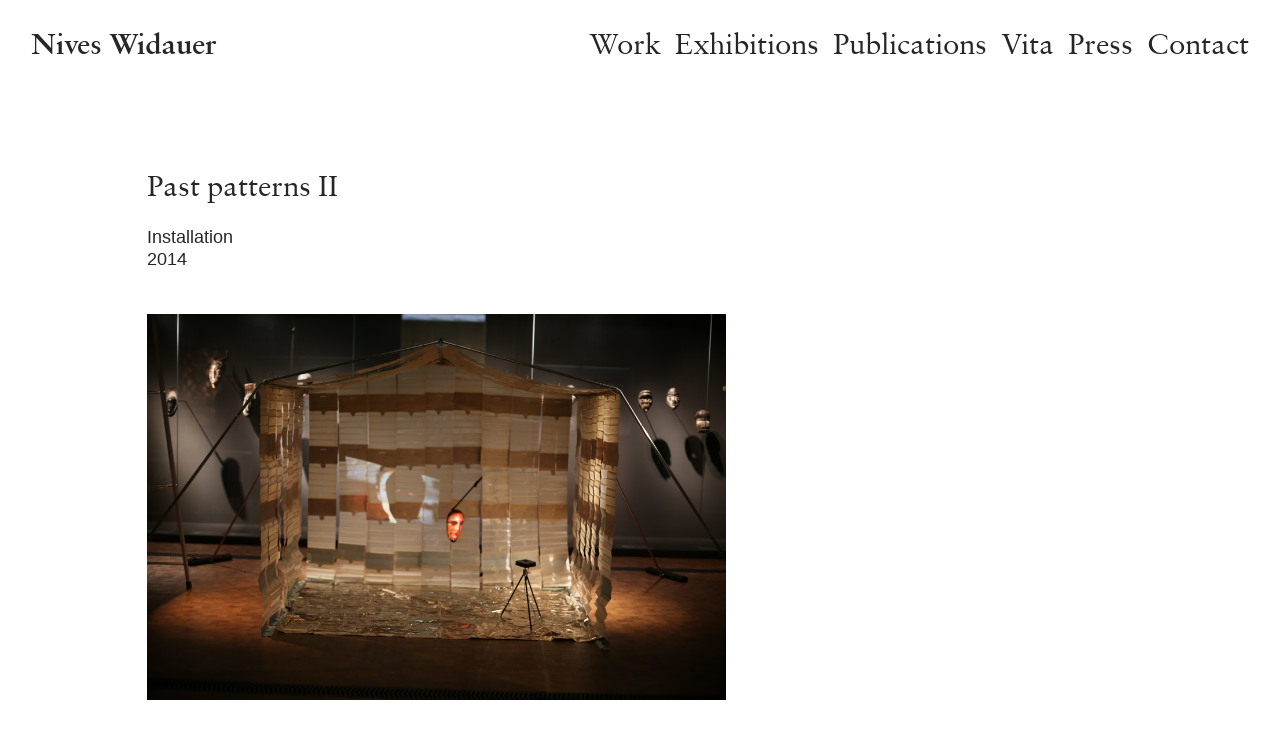

--- FILE ---
content_type: text/html; charset=UTF-8
request_url: https://widauer.net/PAST-PATTERNS-II
body_size: 32117
content:
<!DOCTYPE html>
<!-- 

        Running on cargo.site

-->
<html lang="en" data-predefined-style="true" data-css-presets="true" data-css-preset data-typography-preset>
	<head>
<script>
				var __cargo_context__ = 'live';
				var __cargo_js_ver__ = 'c=2806793921';
				var __cargo_maint__ = false;
				
				
			</script>
					<meta http-equiv="X-UA-Compatible" content="IE=edge,chrome=1">
		<meta http-equiv="Content-Type" content="text/html; charset=utf-8">
		<meta name="viewport" content="initial-scale=1.0, maximum-scale=1.0, user-scalable=no">
		
			<meta name="robots" content="index,follow">
		<title>PAST PATTERNS II — Nives Widauer</title>
		<meta name="description" content="Past patterns II Installation 2014">
				<meta name="twitter:card" content="summary_large_image">
		<meta name="twitter:title" content="PAST PATTERNS II — Nives Widauer">
		<meta name="twitter:description" content="Past patterns II Installation 2014">
		<meta name="twitter:image" content="https://freight.cargo.site/w/1200/i/497e5561ea0d3f640fb65f32ad7f79119f8c5dabed35a16d80f5c5791ca5a60a/ZS9A1331_o.jpeg">
		<meta property="og:locale" content="en_US">
		<meta property="og:title" content="PAST PATTERNS II — Nives Widauer">
		<meta property="og:description" content="Past patterns II Installation 2014">
		<meta property="og:url" content="https://widauer.net/PAST-PATTERNS-II">
		<meta property="og:image" content="https://freight.cargo.site/w/1200/i/497e5561ea0d3f640fb65f32ad7f79119f8c5dabed35a16d80f5c5791ca5a60a/ZS9A1331_o.jpeg">
		<meta property="og:type" content="website">

		<link rel="preconnect" href="https://static.cargo.site" crossorigin>
		<link rel="preconnect" href="https://freight.cargo.site" crossorigin>

		<link rel="preconnect" href="https://fonts.gstatic.com" crossorigin>
				<link rel="preconnect" href="https://type.cargo.site" crossorigin>

		<!--<link rel="preload" href="https://static.cargo.site/assets/social/IconFont-Regular-0.9.3.woff2" as="font" type="font/woff" crossorigin>-->

		

		<link href="https://static.cargo.site/favicon/favicon.ico" rel="shortcut icon">
		<link href="https://widauer.net/rss" rel="alternate" type="application/rss+xml" title="Nives Widauer feed">

		<link href="//fonts.googleapis.com/css?family=Work Sans:300,300italic,400,400italic,700,700italic,800,800italic&c=2806793921&" id="" rel="stylesheet" type="text/css" />
<link href="https://widauer.net/stylesheet?c=2806793921&1757668668" id="member_stylesheet" rel="stylesheet" type="text/css" />
<style id="">@font-face{font-family:Icons;src:url(https://static.cargo.site/assets/social/IconFont-Regular-0.9.3.woff2);unicode-range:U+E000-E15C,U+F0000,U+FE0E}@font-face{font-family:Icons;src:url(https://static.cargo.site/assets/social/IconFont-Regular-0.9.3.woff2);font-weight:240;unicode-range:U+E000-E15C,U+F0000,U+FE0E}@font-face{font-family:Icons;src:url(https://static.cargo.site/assets/social/IconFont-Regular-0.9.3.woff2);unicode-range:U+E000-E15C,U+F0000,U+FE0E;font-weight:400}@font-face{font-family:Icons;src:url(https://static.cargo.site/assets/social/IconFont-Regular-0.9.3.woff2);unicode-range:U+E000-E15C,U+F0000,U+FE0E;font-weight:600}@font-face{font-family:Icons;src:url(https://static.cargo.site/assets/social/IconFont-Regular-0.9.3.woff2);unicode-range:U+E000-E15C,U+F0000,U+FE0E;font-weight:800}@font-face{font-family:Icons;src:url(https://static.cargo.site/assets/social/IconFont-Regular-0.9.3.woff2);unicode-range:U+E000-E15C,U+F0000,U+FE0E;font-style:italic}@font-face{font-family:Icons;src:url(https://static.cargo.site/assets/social/IconFont-Regular-0.9.3.woff2);unicode-range:U+E000-E15C,U+F0000,U+FE0E;font-weight:200;font-style:italic}@font-face{font-family:Icons;src:url(https://static.cargo.site/assets/social/IconFont-Regular-0.9.3.woff2);unicode-range:U+E000-E15C,U+F0000,U+FE0E;font-weight:400;font-style:italic}@font-face{font-family:Icons;src:url(https://static.cargo.site/assets/social/IconFont-Regular-0.9.3.woff2);unicode-range:U+E000-E15C,U+F0000,U+FE0E;font-weight:600;font-style:italic}@font-face{font-family:Icons;src:url(https://static.cargo.site/assets/social/IconFont-Regular-0.9.3.woff2);unicode-range:U+E000-E15C,U+F0000,U+FE0E;font-weight:800;font-style:italic}body.iconfont-loading,body.iconfont-loading *{color:transparent!important}body{-moz-osx-font-smoothing:grayscale;-webkit-font-smoothing:antialiased;-webkit-text-size-adjust:none}body.no-scroll{overflow:hidden}/*!
 * Content
 */.page{word-wrap:break-word}:focus{outline:0}.pointer-events-none{pointer-events:none}.pointer-events-auto{pointer-events:auto}.pointer-events-none .page_content .audio-player,.pointer-events-none .page_content .shop_product,.pointer-events-none .page_content a,.pointer-events-none .page_content audio,.pointer-events-none .page_content button,.pointer-events-none .page_content details,.pointer-events-none .page_content iframe,.pointer-events-none .page_content img,.pointer-events-none .page_content input,.pointer-events-none .page_content video{pointer-events:auto}.pointer-events-none .page_content *>a,.pointer-events-none .page_content>a{position:relative}s *{text-transform:inherit}#toolset{position:fixed;bottom:10px;right:10px;z-index:8}.mobile #toolset,.template_site_inframe #toolset{display:none}#toolset a{display:block;height:24px;width:24px;margin:0;padding:0;text-decoration:none;background:rgba(0,0,0,.2)}#toolset a:hover{background:rgba(0,0,0,.8)}[data-adminview] #toolset a,[data-adminview] #toolset_admin a{background:rgba(0,0,0,.04);pointer-events:none;cursor:default}#toolset_admin a:active{background:rgba(0,0,0,.7)}#toolset_admin a svg>*{transform:scale(1.1) translate(0,-.5px);transform-origin:50% 50%}#toolset_admin a svg{pointer-events:none;width:100%!important;height:auto!important}#following-container{overflow:auto;-webkit-overflow-scrolling:touch}#following-container iframe{height:100%;width:100%;position:absolute;top:0;left:0;right:0;bottom:0}:root{--following-width:-400px;--following-animation-duration:450ms}@keyframes following-open{0%{transform:translateX(0)}100%{transform:translateX(var(--following-width))}}@keyframes following-open-inverse{0%{transform:translateX(0)}100%{transform:translateX(calc(-1 * var(--following-width)))}}@keyframes following-close{0%{transform:translateX(var(--following-width))}100%{transform:translateX(0)}}@keyframes following-close-inverse{0%{transform:translateX(calc(-1 * var(--following-width)))}100%{transform:translateX(0)}}body.animate-left{animation:following-open var(--following-animation-duration);animation-fill-mode:both;animation-timing-function:cubic-bezier(.24,1,.29,1)}#following-container.animate-left{animation:following-close-inverse var(--following-animation-duration);animation-fill-mode:both;animation-timing-function:cubic-bezier(.24,1,.29,1)}#following-container.animate-left #following-frame{animation:following-close var(--following-animation-duration);animation-fill-mode:both;animation-timing-function:cubic-bezier(.24,1,.29,1)}body.animate-right{animation:following-close var(--following-animation-duration);animation-fill-mode:both;animation-timing-function:cubic-bezier(.24,1,.29,1)}#following-container.animate-right{animation:following-open-inverse var(--following-animation-duration);animation-fill-mode:both;animation-timing-function:cubic-bezier(.24,1,.29,1)}#following-container.animate-right #following-frame{animation:following-open var(--following-animation-duration);animation-fill-mode:both;animation-timing-function:cubic-bezier(.24,1,.29,1)}.slick-slider{position:relative;display:block;-moz-box-sizing:border-box;box-sizing:border-box;-webkit-user-select:none;-moz-user-select:none;-ms-user-select:none;user-select:none;-webkit-touch-callout:none;-khtml-user-select:none;-ms-touch-action:pan-y;touch-action:pan-y;-webkit-tap-highlight-color:transparent}.slick-list{position:relative;display:block;overflow:hidden;margin:0;padding:0}.slick-list:focus{outline:0}.slick-list.dragging{cursor:pointer;cursor:hand}.slick-slider .slick-list,.slick-slider .slick-track{transform:translate3d(0,0,0);will-change:transform}.slick-track{position:relative;top:0;left:0;display:block}.slick-track:after,.slick-track:before{display:table;content:'';width:1px;height:1px;margin-top:-1px;margin-left:-1px}.slick-track:after{clear:both}.slick-loading .slick-track{visibility:hidden}.slick-slide{display:none;float:left;height:100%;min-height:1px}[dir=rtl] .slick-slide{float:right}.content .slick-slide img{display:inline-block}.content .slick-slide img:not(.image-zoom){cursor:pointer}.content .scrub .slick-list,.content .scrub .slick-slide img:not(.image-zoom){cursor:ew-resize}body.slideshow-scrub-dragging *{cursor:ew-resize!important}.content .slick-slide img:not([src]),.content .slick-slide img[src='']{width:100%;height:auto}.slick-slide.slick-loading img{display:none}.slick-slide.dragging img{pointer-events:none}.slick-initialized .slick-slide{display:block}.slick-loading .slick-slide{visibility:hidden}.slick-vertical .slick-slide{display:block;height:auto;border:1px solid transparent}.slick-arrow.slick-hidden{display:none}.slick-arrow{position:absolute;z-index:9;width:0;top:0;height:100%;cursor:pointer;will-change:opacity;-webkit-transition:opacity 333ms cubic-bezier(.4,0,.22,1);transition:opacity 333ms cubic-bezier(.4,0,.22,1)}.slick-arrow.hidden{opacity:0}.slick-arrow svg{position:absolute;width:36px;height:36px;top:0;left:0;right:0;bottom:0;margin:auto;transform:translate(.25px,.25px)}.slick-arrow svg.right-arrow{transform:translate(.25px,.25px) scaleX(-1)}.slick-arrow svg:active{opacity:.75}.slick-arrow svg .arrow-shape{fill:none!important;stroke:#fff;stroke-linecap:square}.slick-arrow svg .arrow-outline{fill:none!important;stroke-width:2.5px;stroke:rgba(0,0,0,.6);stroke-linecap:square}.slick-arrow.slick-next{right:0;text-align:right}.slick-next svg,.wallpaper-navigation .slick-next svg{margin-right:10px}.mobile .slick-next svg{margin-right:10px}.slick-arrow.slick-prev{text-align:left}.slick-prev svg,.wallpaper-navigation .slick-prev svg{margin-left:10px}.mobile .slick-prev svg{margin-left:10px}.loading_animation{display:none;vertical-align:middle;z-index:15;line-height:0;pointer-events:none;border-radius:100%}.loading_animation.hidden{display:none}.loading_animation.pulsing{opacity:0;display:inline-block;animation-delay:.1s;-webkit-animation-delay:.1s;-moz-animation-delay:.1s;animation-duration:12s;animation-iteration-count:infinite;animation:fade-pulse-in .5s ease-in-out;-moz-animation:fade-pulse-in .5s ease-in-out;-webkit-animation:fade-pulse-in .5s ease-in-out;-webkit-animation-fill-mode:forwards;-moz-animation-fill-mode:forwards;animation-fill-mode:forwards}.loading_animation.pulsing.no-delay{animation-delay:0s;-webkit-animation-delay:0s;-moz-animation-delay:0s}.loading_animation div{border-radius:100%}.loading_animation div svg{max-width:100%;height:auto}.loading_animation div,.loading_animation div svg{width:20px;height:20px}.loading_animation.full-width svg{width:100%;height:auto}.loading_animation.full-width.big svg{width:100px;height:100px}.loading_animation div svg>*{fill:#ccc}.loading_animation div{-webkit-animation:spin-loading 12s ease-out;-webkit-animation-iteration-count:infinite;-moz-animation:spin-loading 12s ease-out;-moz-animation-iteration-count:infinite;animation:spin-loading 12s ease-out;animation-iteration-count:infinite}.loading_animation.hidden{display:none}[data-backdrop] .loading_animation{position:absolute;top:15px;left:15px;z-index:99}.loading_animation.position-absolute.middle{top:calc(50% - 10px);left:calc(50% - 10px)}.loading_animation.position-absolute.topleft{top:0;left:0}.loading_animation.position-absolute.middleright{top:calc(50% - 10px);right:1rem}.loading_animation.position-absolute.middleleft{top:calc(50% - 10px);left:1rem}.loading_animation.gray div svg>*{fill:#999}.loading_animation.gray-dark div svg>*{fill:#666}.loading_animation.gray-darker div svg>*{fill:#555}.loading_animation.gray-light div svg>*{fill:#ccc}.loading_animation.white div svg>*{fill:rgba(255,255,255,.85)}.loading_animation.blue div svg>*{fill:#698fff}.loading_animation.inline{display:inline-block;margin-bottom:.5ex}.loading_animation.inline.left{margin-right:.5ex}@-webkit-keyframes fade-pulse-in{0%{opacity:0}50%{opacity:.5}100%{opacity:1}}@-moz-keyframes fade-pulse-in{0%{opacity:0}50%{opacity:.5}100%{opacity:1}}@keyframes fade-pulse-in{0%{opacity:0}50%{opacity:.5}100%{opacity:1}}@-webkit-keyframes pulsate{0%{opacity:1}50%{opacity:0}100%{opacity:1}}@-moz-keyframes pulsate{0%{opacity:1}50%{opacity:0}100%{opacity:1}}@keyframes pulsate{0%{opacity:1}50%{opacity:0}100%{opacity:1}}@-webkit-keyframes spin-loading{0%{transform:rotate(0)}9%{transform:rotate(1050deg)}18%{transform:rotate(-1090deg)}20%{transform:rotate(-1080deg)}23%{transform:rotate(-1080deg)}28%{transform:rotate(-1095deg)}29%{transform:rotate(-1065deg)}34%{transform:rotate(-1080deg)}35%{transform:rotate(-1050deg)}40%{transform:rotate(-1065deg)}41%{transform:rotate(-1035deg)}44%{transform:rotate(-1035deg)}47%{transform:rotate(-2160deg)}50%{transform:rotate(-2160deg)}56%{transform:rotate(45deg)}60%{transform:rotate(45deg)}80%{transform:rotate(6120deg)}100%{transform:rotate(0)}}@keyframes spin-loading{0%{transform:rotate(0)}9%{transform:rotate(1050deg)}18%{transform:rotate(-1090deg)}20%{transform:rotate(-1080deg)}23%{transform:rotate(-1080deg)}28%{transform:rotate(-1095deg)}29%{transform:rotate(-1065deg)}34%{transform:rotate(-1080deg)}35%{transform:rotate(-1050deg)}40%{transform:rotate(-1065deg)}41%{transform:rotate(-1035deg)}44%{transform:rotate(-1035deg)}47%{transform:rotate(-2160deg)}50%{transform:rotate(-2160deg)}56%{transform:rotate(45deg)}60%{transform:rotate(45deg)}80%{transform:rotate(6120deg)}100%{transform:rotate(0)}}[grid-row]{align-items:flex-start;box-sizing:border-box;display:-webkit-box;display:-webkit-flex;display:-ms-flexbox;display:flex;-webkit-flex-wrap:wrap;-ms-flex-wrap:wrap;flex-wrap:wrap}[grid-col]{box-sizing:border-box}[grid-row] [grid-col].empty:after{content:"\0000A0";cursor:text}body.mobile[data-adminview=content-editproject] [grid-row] [grid-col].empty:after{display:none}[grid-col=auto]{-webkit-box-flex:1;-webkit-flex:1;-ms-flex:1;flex:1}[grid-col=x12]{width:100%}[grid-col=x11]{width:50%}[grid-col=x10]{width:33.33%}[grid-col=x9]{width:25%}[grid-col=x8]{width:20%}[grid-col=x7]{width:16.666666667%}[grid-col=x6]{width:14.285714286%}[grid-col=x5]{width:12.5%}[grid-col=x4]{width:11.111111111%}[grid-col=x3]{width:10%}[grid-col=x2]{width:9.090909091%}[grid-col=x1]{width:8.333333333%}[grid-col="1"]{width:8.33333%}[grid-col="2"]{width:16.66667%}[grid-col="3"]{width:25%}[grid-col="4"]{width:33.33333%}[grid-col="5"]{width:41.66667%}[grid-col="6"]{width:50%}[grid-col="7"]{width:58.33333%}[grid-col="8"]{width:66.66667%}[grid-col="9"]{width:75%}[grid-col="10"]{width:83.33333%}[grid-col="11"]{width:91.66667%}[grid-col="12"]{width:100%}body.mobile [grid-responsive] [grid-col]{width:100%;-webkit-box-flex:none;-webkit-flex:none;-ms-flex:none;flex:none}[data-ce-host=true][contenteditable=true] [grid-pad]{pointer-events:none}[data-ce-host=true][contenteditable=true] [grid-pad]>*{pointer-events:auto}[grid-pad="0"]{padding:0}[grid-pad="0.25"]{padding:.125rem}[grid-pad="0.5"]{padding:.25rem}[grid-pad="0.75"]{padding:.375rem}[grid-pad="1"]{padding:.5rem}[grid-pad="1.25"]{padding:.625rem}[grid-pad="1.5"]{padding:.75rem}[grid-pad="1.75"]{padding:.875rem}[grid-pad="2"]{padding:1rem}[grid-pad="2.5"]{padding:1.25rem}[grid-pad="3"]{padding:1.5rem}[grid-pad="3.5"]{padding:1.75rem}[grid-pad="4"]{padding:2rem}[grid-pad="5"]{padding:2.5rem}[grid-pad="6"]{padding:3rem}[grid-pad="7"]{padding:3.5rem}[grid-pad="8"]{padding:4rem}[grid-pad="9"]{padding:4.5rem}[grid-pad="10"]{padding:5rem}[grid-gutter="0"]{margin:0}[grid-gutter="0.5"]{margin:-.25rem}[grid-gutter="1"]{margin:-.5rem}[grid-gutter="1.5"]{margin:-.75rem}[grid-gutter="2"]{margin:-1rem}[grid-gutter="2.5"]{margin:-1.25rem}[grid-gutter="3"]{margin:-1.5rem}[grid-gutter="3.5"]{margin:-1.75rem}[grid-gutter="4"]{margin:-2rem}[grid-gutter="5"]{margin:-2.5rem}[grid-gutter="6"]{margin:-3rem}[grid-gutter="7"]{margin:-3.5rem}[grid-gutter="8"]{margin:-4rem}[grid-gutter="10"]{margin:-5rem}[grid-gutter="12"]{margin:-6rem}[grid-gutter="14"]{margin:-7rem}[grid-gutter="16"]{margin:-8rem}[grid-gutter="18"]{margin:-9rem}[grid-gutter="20"]{margin:-10rem}small{max-width:100%;text-decoration:inherit}img:not([src]),img[src='']{outline:1px solid rgba(177,177,177,.4);outline-offset:-1px;content:url([data-uri])}img.image-zoom{cursor:-webkit-zoom-in;cursor:-moz-zoom-in;cursor:zoom-in}#imprimatur{color:#333;font-size:10px;font-family:-apple-system,BlinkMacSystemFont,"Segoe UI",Roboto,Oxygen,Ubuntu,Cantarell,"Open Sans","Helvetica Neue",sans-serif,"Sans Serif",Icons;/*!System*/position:fixed;opacity:.3;right:-28px;bottom:160px;transform:rotate(270deg);-ms-transform:rotate(270deg);-webkit-transform:rotate(270deg);z-index:8;text-transform:uppercase;color:#999;opacity:.5;padding-bottom:2px;text-decoration:none}.mobile #imprimatur{display:none}bodycopy cargo-link a{font-family:-apple-system,BlinkMacSystemFont,"Segoe UI",Roboto,Oxygen,Ubuntu,Cantarell,"Open Sans","Helvetica Neue",sans-serif,"Sans Serif",Icons;/*!System*/font-size:12px;font-style:normal;font-weight:400;transform:rotate(270deg);text-decoration:none;position:fixed!important;right:-27px;bottom:100px;text-decoration:none;letter-spacing:normal;background:0 0;border:0;border-bottom:0;outline:0}/*! PhotoSwipe Default UI CSS by Dmitry Semenov | photoswipe.com | MIT license */.pswp--has_mouse .pswp__button--arrow--left,.pswp--has_mouse .pswp__button--arrow--right,.pswp__ui{visibility:visible}.pswp--minimal--dark .pswp__top-bar,.pswp__button{background:0 0}.pswp,.pswp__bg,.pswp__container,.pswp__img--placeholder,.pswp__zoom-wrap,.quick-view-navigation{-webkit-backface-visibility:hidden}.pswp__button{cursor:pointer;opacity:1;-webkit-appearance:none;transition:opacity .2s;-webkit-box-shadow:none;box-shadow:none}.pswp__button-close>svg{top:10px;right:10px;margin-left:auto}.pswp--touch .quick-view-navigation{display:none}.pswp__ui{-webkit-font-smoothing:auto;opacity:1;z-index:1550}.quick-view-navigation{will-change:opacity;-webkit-transition:opacity 333ms cubic-bezier(.4,0,.22,1);transition:opacity 333ms cubic-bezier(.4,0,.22,1)}.quick-view-navigation .pswp__group .pswp__button{pointer-events:auto}.pswp__button>svg{position:absolute;width:36px;height:36px}.quick-view-navigation .pswp__group:active svg{opacity:.75}.pswp__button svg .shape-shape{fill:#fff}.pswp__button svg .shape-outline{fill:#000}.pswp__button-prev>svg{top:0;bottom:0;left:10px;margin:auto}.pswp__button-next>svg{top:0;bottom:0;right:10px;margin:auto}.quick-view-navigation .pswp__group .pswp__button-prev{position:absolute;left:0;top:0;width:0;height:100%}.quick-view-navigation .pswp__group .pswp__button-next{position:absolute;right:0;top:0;width:0;height:100%}.quick-view-navigation .close-button,.quick-view-navigation .left-arrow,.quick-view-navigation .right-arrow{transform:translate(.25px,.25px)}.quick-view-navigation .right-arrow{transform:translate(.25px,.25px) scaleX(-1)}.pswp__button svg .shape-outline{fill:transparent!important;stroke:#000;stroke-width:2.5px;stroke-linecap:square}.pswp__button svg .shape-shape{fill:transparent!important;stroke:#fff;stroke-width:1.5px;stroke-linecap:square}.pswp__bg,.pswp__scroll-wrap,.pswp__zoom-wrap{width:100%;position:absolute}.quick-view-navigation .pswp__group .pswp__button-close{margin:0}.pswp__container,.pswp__item,.pswp__zoom-wrap{right:0;bottom:0;top:0;position:absolute;left:0}.pswp__ui--hidden .pswp__button{opacity:.001}.pswp__ui--hidden .pswp__button,.pswp__ui--hidden .pswp__button *{pointer-events:none}.pswp .pswp__ui.pswp__ui--displaynone{display:none}.pswp__element--disabled{display:none!important}/*! PhotoSwipe main CSS by Dmitry Semenov | photoswipe.com | MIT license */.pswp{position:fixed;display:none;height:100%;width:100%;top:0;left:0;right:0;bottom:0;margin:auto;-ms-touch-action:none;touch-action:none;z-index:9999999;-webkit-text-size-adjust:100%;line-height:initial;letter-spacing:initial;outline:0}.pswp img{max-width:none}.pswp--zoom-disabled .pswp__img{cursor:default!important}.pswp--animate_opacity{opacity:.001;will-change:opacity;-webkit-transition:opacity 333ms cubic-bezier(.4,0,.22,1);transition:opacity 333ms cubic-bezier(.4,0,.22,1)}.pswp--open{display:block}.pswp--zoom-allowed .pswp__img{cursor:-webkit-zoom-in;cursor:-moz-zoom-in;cursor:zoom-in}.pswp--zoomed-in .pswp__img{cursor:-webkit-grab;cursor:-moz-grab;cursor:grab}.pswp--dragging .pswp__img{cursor:-webkit-grabbing;cursor:-moz-grabbing;cursor:grabbing}.pswp__bg{left:0;top:0;height:100%;opacity:0;transform:translateZ(0);will-change:opacity}.pswp__scroll-wrap{left:0;top:0;height:100%}.pswp__container,.pswp__zoom-wrap{-ms-touch-action:none;touch-action:none}.pswp__container,.pswp__img{-webkit-user-select:none;-moz-user-select:none;-ms-user-select:none;user-select:none;-webkit-tap-highlight-color:transparent;-webkit-touch-callout:none}.pswp__zoom-wrap{-webkit-transform-origin:left top;-ms-transform-origin:left top;transform-origin:left top;-webkit-transition:-webkit-transform 222ms cubic-bezier(.4,0,.22,1);transition:transform 222ms cubic-bezier(.4,0,.22,1)}.pswp__bg{-webkit-transition:opacity 222ms cubic-bezier(.4,0,.22,1);transition:opacity 222ms cubic-bezier(.4,0,.22,1)}.pswp--animated-in .pswp__bg,.pswp--animated-in .pswp__zoom-wrap{-webkit-transition:none;transition:none}.pswp--hide-overflow .pswp__scroll-wrap,.pswp--hide-overflow.pswp{overflow:hidden}.pswp__img{position:absolute;width:auto;height:auto;top:0;left:0}.pswp__img--placeholder--blank{background:#222}.pswp--ie .pswp__img{width:100%!important;height:auto!important;left:0;top:0}.pswp__ui--idle{opacity:0}.pswp__error-msg{position:absolute;left:0;top:50%;width:100%;text-align:center;font-size:14px;line-height:16px;margin-top:-8px;color:#ccc}.pswp__error-msg a{color:#ccc;text-decoration:underline}.pswp__error-msg{font-family:-apple-system,BlinkMacSystemFont,"Segoe UI",Roboto,Oxygen,Ubuntu,Cantarell,"Open Sans","Helvetica Neue",sans-serif}.quick-view.mouse-down .iframe-item{pointer-events:none!important}.quick-view-caption-positioner{pointer-events:none;width:100%;height:100%}.quick-view-caption-wrapper{margin:auto;position:absolute;bottom:0;left:0;right:0}.quick-view-horizontal-align-left .quick-view-caption-wrapper{margin-left:0}.quick-view-horizontal-align-right .quick-view-caption-wrapper{margin-right:0}[data-quick-view-caption]{transition:.1s opacity ease-in-out;position:absolute;bottom:0;left:0;right:0}.quick-view-horizontal-align-left [data-quick-view-caption]{text-align:left}.quick-view-horizontal-align-right [data-quick-view-caption]{text-align:right}.quick-view-caption{transition:.1s opacity ease-in-out}.quick-view-caption>*{display:inline-block}.quick-view-caption *{pointer-events:auto}.quick-view-caption.hidden{opacity:0}.shop_product .dropdown_wrapper{flex:0 0 100%;position:relative}.shop_product select{appearance:none;-moz-appearance:none;-webkit-appearance:none;outline:0;-webkit-font-smoothing:antialiased;-moz-osx-font-smoothing:grayscale;cursor:pointer;border-radius:0;white-space:nowrap;overflow:hidden!important;text-overflow:ellipsis}.shop_product select.dropdown::-ms-expand{display:none}.shop_product a{cursor:pointer;border-bottom:none;text-decoration:none}.shop_product a.out-of-stock{pointer-events:none}body.audio-player-dragging *{cursor:ew-resize!important}.audio-player{display:inline-flex;flex:1 0 calc(100% - 2px);width:calc(100% - 2px)}.audio-player .button{height:100%;flex:0 0 3.3rem;display:flex}.audio-player .separator{left:3.3rem;height:100%}.audio-player .buffer{width:0%;height:100%;transition:left .3s linear,width .3s linear}.audio-player.seeking .buffer{transition:left 0s,width 0s}.audio-player.seeking{user-select:none;-webkit-user-select:none;cursor:ew-resize}.audio-player.seeking *{user-select:none;-webkit-user-select:none;cursor:ew-resize}.audio-player .bar{overflow:hidden;display:flex;justify-content:space-between;align-content:center;flex-grow:1}.audio-player .progress{width:0%;height:100%;transition:width .3s linear}.audio-player.seeking .progress{transition:width 0s}.audio-player .pause,.audio-player .play{cursor:pointer;height:100%}.audio-player .note-icon{margin:auto 0;order:2;flex:0 1 auto}.audio-player .title{white-space:nowrap;overflow:hidden;text-overflow:ellipsis;pointer-events:none;user-select:none;padding:.5rem 0 .5rem 1rem;margin:auto auto auto 0;flex:0 3 auto;min-width:0;width:100%}.audio-player .total-time{flex:0 1 auto;margin:auto 0}.audio-player .current-time,.audio-player .play-text{flex:0 1 auto;margin:auto 0}.audio-player .stream-anim{user-select:none;margin:auto auto auto 0}.audio-player .stream-anim span{display:inline-block}.audio-player .buffer,.audio-player .current-time,.audio-player .note-svg,.audio-player .play-text,.audio-player .separator,.audio-player .total-time{user-select:none;pointer-events:none}.audio-player .buffer,.audio-player .play-text,.audio-player .progress{position:absolute}.audio-player,.audio-player .bar,.audio-player .button,.audio-player .current-time,.audio-player .note-icon,.audio-player .pause,.audio-player .play,.audio-player .total-time{position:relative}body.mobile .audio-player,body.mobile .audio-player *{-webkit-touch-callout:none}#standalone-admin-frame{border:0;width:400px;position:absolute;right:0;top:0;height:100vh;z-index:99}body[standalone-admin=true] #standalone-admin-frame{transform:translate(0,0)}body[standalone-admin=true] .main_container{width:calc(100% - 400px)}body[standalone-admin=false] #standalone-admin-frame{transform:translate(100%,0)}body[standalone-admin=false] .main_container{width:100%}.toggle_standaloneAdmin{position:fixed;top:0;right:400px;height:40px;width:40px;z-index:999;cursor:pointer;background-color:rgba(0,0,0,.4)}.toggle_standaloneAdmin:active{opacity:.7}body[standalone-admin=false] .toggle_standaloneAdmin{right:0}.toggle_standaloneAdmin *{color:#fff;fill:#fff}.toggle_standaloneAdmin svg{padding:6px;width:100%;height:100%;opacity:.85}body[standalone-admin=false] .toggle_standaloneAdmin #close,body[standalone-admin=true] .toggle_standaloneAdmin #backdropsettings{display:none}.toggle_standaloneAdmin>div{width:100%;height:100%}#admin_toggle_button{position:fixed;top:50%;transform:translate(0,-50%);right:400px;height:36px;width:12px;z-index:999;cursor:pointer;background-color:rgba(0,0,0,.09);padding-left:2px;margin-right:5px}#admin_toggle_button .bar{content:'';background:rgba(0,0,0,.09);position:fixed;width:5px;bottom:0;top:0;z-index:10}#admin_toggle_button:active{background:rgba(0,0,0,.065)}#admin_toggle_button *{color:#fff;fill:#fff}#admin_toggle_button svg{padding:0;width:16px;height:36px;margin-left:1px;opacity:1}#admin_toggle_button svg *{fill:#fff;opacity:1}#admin_toggle_button[data-state=closed] .toggle_admin_close{display:none}#admin_toggle_button[data-state=closed],#admin_toggle_button[data-state=closed] .toggle_admin_open{width:20px;cursor:pointer;margin:0}#admin_toggle_button[data-state=closed] svg{margin-left:2px}#admin_toggle_button[data-state=open] .toggle_admin_open{display:none}select,select *{text-rendering:auto!important}b b{font-weight:inherit}*{-webkit-box-sizing:border-box;-moz-box-sizing:border-box;box-sizing:border-box}customhtml>*{position:relative;z-index:10}body,html{min-height:100vh;margin:0;padding:0}html{touch-action:manipulation;position:relative;background-color:#fff}.main_container{min-height:100vh;width:100%;overflow:hidden}.container{display:-webkit-box;display:-webkit-flex;display:-moz-box;display:-ms-flexbox;display:flex;-webkit-flex-wrap:wrap;-moz-flex-wrap:wrap;-ms-flex-wrap:wrap;flex-wrap:wrap;max-width:100%;width:100%;overflow:visible}.container{align-items:flex-start;-webkit-align-items:flex-start}.page{z-index:2}.page ul li>text-limit{display:block}.content,.content_container,.pinned{-webkit-flex:1 0 auto;-moz-flex:1 0 auto;-ms-flex:1 0 auto;flex:1 0 auto;max-width:100%}.content_container{width:100%}.content_container.full_height{min-height:100vh}.page_background{position:absolute;top:0;left:0;width:100%;height:100%}.page_container{position:relative;overflow:visible;width:100%}.backdrop{position:absolute;top:0;z-index:1;width:100%;height:100%;max-height:100vh}.backdrop>div{position:absolute;top:0;left:0;width:100%;height:100%;-webkit-backface-visibility:hidden;backface-visibility:hidden;transform:translate3d(0,0,0);contain:strict}[data-backdrop].backdrop>div[data-overflowing]{max-height:100vh;position:absolute;top:0;left:0}body.mobile [split-responsive]{display:flex;flex-direction:column}body.mobile [split-responsive] .container{width:100%;order:2}body.mobile [split-responsive] .backdrop{position:relative;height:50vh;width:100%;order:1}body.mobile [split-responsive] [data-auxiliary].backdrop{position:absolute;height:50vh;width:100%;order:1}.page{position:relative;z-index:2}img[data-align=left]{float:left}img[data-align=right]{float:right}[data-rotation]{transform-origin:center center}.content .page_content:not([contenteditable=true]) [data-draggable]{pointer-events:auto!important;backface-visibility:hidden}.preserve-3d{-moz-transform-style:preserve-3d;transform-style:preserve-3d}.content .page_content:not([contenteditable=true]) [data-draggable] iframe{pointer-events:none!important}.dragging-active iframe{pointer-events:none!important}.content .page_content:not([contenteditable=true]) [data-draggable]:active{opacity:1}.content .scroll-transition-fade{transition:transform 1s ease-in-out,opacity .8s ease-in-out}.content .scroll-transition-fade.below-viewport{opacity:0;transform:translateY(40px)}.mobile.full_width .page_container:not([split-layout]) .container_width{width:100%}[data-view=pinned_bottom] .bottom_pin_invisibility{visibility:hidden}.pinned{position:relative;width:100%}.pinned .page_container.accommodate:not(.fixed):not(.overlay){z-index:2}.pinned .page_container.overlay{position:absolute;z-index:4}.pinned .page_container.overlay.fixed{position:fixed}.pinned .page_container.overlay.fixed .page{max-height:100vh;-webkit-overflow-scrolling:touch}.pinned .page_container.overlay.fixed .page.allow-scroll{overflow-y:auto;overflow-x:hidden}.pinned .page_container.overlay.fixed .page.allow-scroll{align-items:flex-start;-webkit-align-items:flex-start}.pinned .page_container .page.allow-scroll::-webkit-scrollbar{width:0;background:0 0;display:none}.pinned.pinned_top .page_container.overlay{left:0;top:0}.pinned.pinned_bottom .page_container.overlay{left:0;bottom:0}div[data-container=set]:empty{margin-top:1px}.thumbnails{position:relative;z-index:1}[thumbnails=grid]{align-items:baseline}[thumbnails=justify] .thumbnail{box-sizing:content-box}[thumbnails][data-padding-zero] .thumbnail{margin-bottom:-1px}[thumbnails=montessori] .thumbnail{pointer-events:auto;position:absolute}[thumbnails] .thumbnail>a{display:block;text-decoration:none}[thumbnails=montessori]{height:0}[thumbnails][data-resizing],[thumbnails][data-resizing] *{cursor:nwse-resize}[thumbnails] .thumbnail .resize-handle{cursor:nwse-resize;width:26px;height:26px;padding:5px;position:absolute;opacity:.75;right:-1px;bottom:-1px;z-index:100}[thumbnails][data-resizing] .resize-handle{display:none}[thumbnails] .thumbnail .resize-handle svg{position:absolute;top:0;left:0}[thumbnails] .thumbnail .resize-handle:hover{opacity:1}[data-can-move].thumbnail .resize-handle svg .resize_path_outline{fill:#fff}[data-can-move].thumbnail .resize-handle svg .resize_path{fill:#000}[thumbnails=montessori] .thumbnail_sizer{height:0;width:100%;position:relative;padding-bottom:100%;pointer-events:none}[thumbnails] .thumbnail img{display:block;min-height:3px;margin-bottom:0}[thumbnails] .thumbnail img:not([src]),img[src=""]{margin:0!important;width:100%;min-height:3px;height:100%!important;position:absolute}[aspect-ratio="1x1"].thumb_image{height:0;padding-bottom:100%;overflow:hidden}[aspect-ratio="4x3"].thumb_image{height:0;padding-bottom:75%;overflow:hidden}[aspect-ratio="16x9"].thumb_image{height:0;padding-bottom:56.25%;overflow:hidden}[thumbnails] .thumb_image{width:100%;position:relative}[thumbnails][thumbnail-vertical-align=top]{align-items:flex-start}[thumbnails][thumbnail-vertical-align=middle]{align-items:center}[thumbnails][thumbnail-vertical-align=bottom]{align-items:baseline}[thumbnails][thumbnail-horizontal-align=left]{justify-content:flex-start}[thumbnails][thumbnail-horizontal-align=middle]{justify-content:center}[thumbnails][thumbnail-horizontal-align=right]{justify-content:flex-end}.thumb_image.default_image>svg{position:absolute;top:0;left:0;bottom:0;right:0;width:100%;height:100%}.thumb_image.default_image{outline:1px solid #ccc;outline-offset:-1px;position:relative}.mobile.full_width [data-view=Thumbnail] .thumbnails_width{width:100%}.content [data-draggable] a:active,.content [data-draggable] img:active{opacity:initial}.content .draggable-dragging{opacity:initial}[data-draggable].draggable_visible{visibility:visible}[data-draggable].draggable_hidden{visibility:hidden}.gallery_card [data-draggable],.marquee [data-draggable]{visibility:inherit}[data-draggable]{visibility:visible;background-color:rgba(0,0,0,.003)}#site_menu_panel_container .image-gallery:not(.initialized){height:0;padding-bottom:100%;min-height:initial}.image-gallery:not(.initialized){min-height:100vh;visibility:hidden;width:100%}.image-gallery .gallery_card img{display:block;width:100%;height:auto}.image-gallery .gallery_card{transform-origin:center}.image-gallery .gallery_card.dragging{opacity:.1;transform:initial!important}.image-gallery:not([image-gallery=slideshow]) .gallery_card iframe:only-child,.image-gallery:not([image-gallery=slideshow]) .gallery_card video:only-child{width:100%;height:100%;top:0;left:0;position:absolute}.image-gallery[image-gallery=slideshow] .gallery_card video[muted][autoplay]:not([controls]),.image-gallery[image-gallery=slideshow] .gallery_card video[muted][data-autoplay]:not([controls]){pointer-events:none}.image-gallery [image-gallery-pad="0"] video:only-child{object-fit:cover;height:calc(100% + 1px)}div.image-gallery>a,div.image-gallery>iframe,div.image-gallery>img,div.image-gallery>video{display:none}[image-gallery-row]{align-items:flex-start;box-sizing:border-box;display:-webkit-box;display:-webkit-flex;display:-ms-flexbox;display:flex;-webkit-flex-wrap:wrap;-ms-flex-wrap:wrap;flex-wrap:wrap}.image-gallery .gallery_card_image{width:100%;position:relative}[data-predefined-style=true] .image-gallery a.gallery_card{display:block;border:none}[image-gallery-col]{box-sizing:border-box}[image-gallery-col=x12]{width:100%}[image-gallery-col=x11]{width:50%}[image-gallery-col=x10]{width:33.33%}[image-gallery-col=x9]{width:25%}[image-gallery-col=x8]{width:20%}[image-gallery-col=x7]{width:16.666666667%}[image-gallery-col=x6]{width:14.285714286%}[image-gallery-col=x5]{width:12.5%}[image-gallery-col=x4]{width:11.111111111%}[image-gallery-col=x3]{width:10%}[image-gallery-col=x2]{width:9.090909091%}[image-gallery-col=x1]{width:8.333333333%}.content .page_content [image-gallery-pad].image-gallery{pointer-events:none}.content .page_content [image-gallery-pad].image-gallery .gallery_card_image>*,.content .page_content [image-gallery-pad].image-gallery .gallery_image_caption{pointer-events:auto}.content .page_content [image-gallery-pad="0"]{padding:0}.content .page_content [image-gallery-pad="0.25"]{padding:.125rem}.content .page_content [image-gallery-pad="0.5"]{padding:.25rem}.content .page_content [image-gallery-pad="0.75"]{padding:.375rem}.content .page_content [image-gallery-pad="1"]{padding:.5rem}.content .page_content [image-gallery-pad="1.25"]{padding:.625rem}.content .page_content [image-gallery-pad="1.5"]{padding:.75rem}.content .page_content [image-gallery-pad="1.75"]{padding:.875rem}.content .page_content [image-gallery-pad="2"]{padding:1rem}.content .page_content [image-gallery-pad="2.5"]{padding:1.25rem}.content .page_content [image-gallery-pad="3"]{padding:1.5rem}.content .page_content [image-gallery-pad="3.5"]{padding:1.75rem}.content .page_content [image-gallery-pad="4"]{padding:2rem}.content .page_content [image-gallery-pad="5"]{padding:2.5rem}.content .page_content [image-gallery-pad="6"]{padding:3rem}.content .page_content [image-gallery-pad="7"]{padding:3.5rem}.content .page_content [image-gallery-pad="8"]{padding:4rem}.content .page_content [image-gallery-pad="9"]{padding:4.5rem}.content .page_content [image-gallery-pad="10"]{padding:5rem}.content .page_content [image-gallery-gutter="0"]{margin:0}.content .page_content [image-gallery-gutter="0.5"]{margin:-.25rem}.content .page_content [image-gallery-gutter="1"]{margin:-.5rem}.content .page_content [image-gallery-gutter="1.5"]{margin:-.75rem}.content .page_content [image-gallery-gutter="2"]{margin:-1rem}.content .page_content [image-gallery-gutter="2.5"]{margin:-1.25rem}.content .page_content [image-gallery-gutter="3"]{margin:-1.5rem}.content .page_content [image-gallery-gutter="3.5"]{margin:-1.75rem}.content .page_content [image-gallery-gutter="4"]{margin:-2rem}.content .page_content [image-gallery-gutter="5"]{margin:-2.5rem}.content .page_content [image-gallery-gutter="6"]{margin:-3rem}.content .page_content [image-gallery-gutter="7"]{margin:-3.5rem}.content .page_content [image-gallery-gutter="8"]{margin:-4rem}.content .page_content [image-gallery-gutter="10"]{margin:-5rem}.content .page_content [image-gallery-gutter="12"]{margin:-6rem}.content .page_content [image-gallery-gutter="14"]{margin:-7rem}.content .page_content [image-gallery-gutter="16"]{margin:-8rem}.content .page_content [image-gallery-gutter="18"]{margin:-9rem}.content .page_content [image-gallery-gutter="20"]{margin:-10rem}[image-gallery=slideshow]:not(.initialized)>*{min-height:1px;opacity:0;min-width:100%}[image-gallery=slideshow][data-constrained-by=height] [image-gallery-vertical-align].slick-track{align-items:flex-start}[image-gallery=slideshow] img.image-zoom:active{opacity:initial}[image-gallery=slideshow].slick-initialized .gallery_card{pointer-events:none}[image-gallery=slideshow].slick-initialized .gallery_card.slick-current{pointer-events:auto}[image-gallery=slideshow] .gallery_card:not(.has_caption){line-height:0}.content .page_content [image-gallery=slideshow].image-gallery>*{pointer-events:auto}.content [image-gallery=slideshow].image-gallery.slick-initialized .gallery_card{overflow:hidden;margin:0;display:flex;flex-flow:row wrap;flex-shrink:0}.content [image-gallery=slideshow].image-gallery.slick-initialized .gallery_card.slick-current{overflow:visible}[image-gallery=slideshow] .gallery_image_caption{opacity:1;transition:opacity .3s;-webkit-transition:opacity .3s;width:100%;margin-left:auto;margin-right:auto;clear:both}[image-gallery-horizontal-align=left] .gallery_image_caption{text-align:left}[image-gallery-horizontal-align=middle] .gallery_image_caption{text-align:center}[image-gallery-horizontal-align=right] .gallery_image_caption{text-align:right}[image-gallery=slideshow][data-slideshow-in-transition] .gallery_image_caption{opacity:0;transition:opacity .3s;-webkit-transition:opacity .3s}[image-gallery=slideshow] .gallery_card_image{width:initial;margin:0;display:inline-block}[image-gallery=slideshow] .gallery_card img{margin:0;display:block}[image-gallery=slideshow][data-exploded]{align-items:flex-start;box-sizing:border-box;display:-webkit-box;display:-webkit-flex;display:-ms-flexbox;display:flex;-webkit-flex-wrap:wrap;-ms-flex-wrap:wrap;flex-wrap:wrap;justify-content:flex-start;align-content:flex-start}[image-gallery=slideshow][data-exploded] .gallery_card{padding:1rem;width:16.666%}[image-gallery=slideshow][data-exploded] .gallery_card_image{height:0;display:block;width:100%}[image-gallery=grid]{align-items:baseline}[image-gallery=grid] .gallery_card.has_caption .gallery_card_image{display:block}[image-gallery=grid] [image-gallery-pad="0"].gallery_card{margin-bottom:-1px}[image-gallery=grid] .gallery_card img{margin:0}[image-gallery=columns] .gallery_card img{margin:0}[image-gallery=justify]{align-items:flex-start}[image-gallery=justify] .gallery_card img{margin:0}[image-gallery=montessori][image-gallery-row]{display:block}[image-gallery=montessori] a.gallery_card,[image-gallery=montessori] div.gallery_card{position:absolute;pointer-events:auto}[image-gallery=montessori][data-can-move] .gallery_card,[image-gallery=montessori][data-can-move] .gallery_card .gallery_card_image,[image-gallery=montessori][data-can-move] .gallery_card .gallery_card_image>*{cursor:move}[image-gallery=montessori]{position:relative;height:0}[image-gallery=freeform] .gallery_card{position:relative}[image-gallery=freeform] [image-gallery-pad="0"].gallery_card{margin-bottom:-1px}[image-gallery-vertical-align]{display:flex;flex-flow:row wrap}[image-gallery-vertical-align].slick-track{display:flex;flex-flow:row nowrap}.image-gallery .slick-list{margin-bottom:-.3px}[image-gallery-vertical-align=top]{align-content:flex-start;align-items:flex-start}[image-gallery-vertical-align=middle]{align-items:center;align-content:center}[image-gallery-vertical-align=bottom]{align-content:flex-end;align-items:flex-end}[image-gallery-horizontal-align=left]{justify-content:flex-start}[image-gallery-horizontal-align=middle]{justify-content:center}[image-gallery-horizontal-align=right]{justify-content:flex-end}.image-gallery[data-resizing],.image-gallery[data-resizing] *{cursor:nwse-resize!important}.image-gallery .gallery_card .resize-handle,.image-gallery .gallery_card .resize-handle *{cursor:nwse-resize!important}.image-gallery .gallery_card .resize-handle{width:26px;height:26px;padding:5px;position:absolute;opacity:.75;right:-1px;bottom:-1px;z-index:10}.image-gallery[data-resizing] .resize-handle{display:none}.image-gallery .gallery_card .resize-handle svg{cursor:nwse-resize!important;position:absolute;top:0;left:0}.image-gallery .gallery_card .resize-handle:hover{opacity:1}[data-can-move].gallery_card .resize-handle svg .resize_path_outline{fill:#fff}[data-can-move].gallery_card .resize-handle svg .resize_path{fill:#000}[image-gallery=montessori] .thumbnail_sizer{height:0;width:100%;position:relative;padding-bottom:100%;pointer-events:none}#site_menu_button{display:block;text-decoration:none;pointer-events:auto;z-index:9;vertical-align:top;cursor:pointer;box-sizing:content-box;font-family:Icons}#site_menu_button.custom_icon{padding:0;line-height:0}#site_menu_button.custom_icon img{width:100%;height:auto}#site_menu_wrapper.disabled #site_menu_button{display:none}#site_menu_wrapper.mobile_only #site_menu_button{display:none}body.mobile #site_menu_wrapper.mobile_only:not(.disabled) #site_menu_button:not(.active){display:block}#site_menu_panel_container[data-type=cargo_menu] #site_menu_panel{display:block;position:fixed;top:0;right:0;bottom:0;left:0;z-index:10;cursor:default}.site_menu{pointer-events:auto;position:absolute;z-index:11;top:0;bottom:0;line-height:0;max-width:400px;min-width:300px;font-size:20px;text-align:left;background:rgba(20,20,20,.95);padding:20px 30px 90px 30px;overflow-y:auto;overflow-x:hidden;display:-webkit-box;display:-webkit-flex;display:-ms-flexbox;display:flex;-webkit-box-orient:vertical;-webkit-box-direction:normal;-webkit-flex-direction:column;-ms-flex-direction:column;flex-direction:column;-webkit-box-pack:start;-webkit-justify-content:flex-start;-ms-flex-pack:start;justify-content:flex-start}body.mobile #site_menu_wrapper .site_menu{-webkit-overflow-scrolling:touch;min-width:auto;max-width:100%;width:100%;padding:20px}#site_menu_wrapper[data-sitemenu-position=bottom-left] #site_menu,#site_menu_wrapper[data-sitemenu-position=top-left] #site_menu{left:0}#site_menu_wrapper[data-sitemenu-position=bottom-right] #site_menu,#site_menu_wrapper[data-sitemenu-position=top-right] #site_menu{right:0}#site_menu_wrapper[data-type=page] .site_menu{right:0;left:0;width:100%;padding:0;margin:0;background:0 0}.site_menu_wrapper.open .site_menu{display:block}.site_menu div{display:block}.site_menu a{text-decoration:none;display:inline-block;color:rgba(255,255,255,.75);max-width:100%;overflow:hidden;white-space:nowrap;text-overflow:ellipsis;line-height:1.4}.site_menu div a.active{color:rgba(255,255,255,.4)}.site_menu div.set-link>a{font-weight:700}.site_menu div.hidden{display:none}.site_menu .close{display:block;position:absolute;top:0;right:10px;font-size:60px;line-height:50px;font-weight:200;color:rgba(255,255,255,.4);cursor:pointer;user-select:none}#site_menu_panel_container .page_container{position:relative;overflow:hidden;background:0 0;z-index:2}#site_menu_panel_container .site_menu_page_wrapper{position:fixed;top:0;left:0;overflow-y:auto;-webkit-overflow-scrolling:touch;height:100%;width:100%;z-index:100}#site_menu_panel_container .site_menu_page_wrapper .backdrop{pointer-events:none}#site_menu_panel_container #site_menu_page_overlay{position:fixed;top:0;right:0;bottom:0;left:0;cursor:default;z-index:1}#shop_button{display:block;text-decoration:none;pointer-events:auto;z-index:9;vertical-align:top;cursor:pointer;box-sizing:content-box;font-family:Icons}#shop_button.custom_icon{padding:0;line-height:0}#shop_button.custom_icon img{width:100%;height:auto}#shop_button.disabled{display:none}.loading[data-loading]{display:none;position:fixed;bottom:8px;left:8px;z-index:100}.new_site_button_wrapper{font-size:1.8rem;font-weight:400;color:rgba(0,0,0,.85);font-family:-apple-system,BlinkMacSystemFont,'Segoe UI',Roboto,Oxygen,Ubuntu,Cantarell,'Open Sans','Helvetica Neue',sans-serif,'Sans Serif',Icons;font-style:normal;line-height:1.4;color:#fff;position:fixed;bottom:0;right:0;z-index:999}body.template_site #toolset{display:none!important}body.mobile .new_site_button{display:none}.new_site_button{display:flex;height:44px;cursor:pointer}.new_site_button .plus{width:44px;height:100%}.new_site_button .plus svg{width:100%;height:100%}.new_site_button .plus svg line{stroke:#000;stroke-width:2px}.new_site_button .plus:after,.new_site_button .plus:before{content:'';width:30px;height:2px}.new_site_button .text{background:#0fce83;display:none;padding:7.5px 15px 7.5px 15px;height:100%;font-size:20px;color:#222}.new_site_button:active{opacity:.8}.new_site_button.show_full .text{display:block}.new_site_button.show_full .plus{display:none}html:not(.admin-wrapper) .template_site #confirm_modal [data-progress] .progress-indicator:after{content:'Generating Site...';padding:7.5px 15px;right:-200px;color:#000}bodycopy svg.marker-overlay,bodycopy svg.marker-overlay *{transform-origin:0 0;-webkit-transform-origin:0 0;box-sizing:initial}bodycopy svg#svgroot{box-sizing:initial}bodycopy svg.marker-overlay{padding:inherit;position:absolute;left:0;top:0;width:100%;height:100%;min-height:1px;overflow:visible;pointer-events:none;z-index:999}bodycopy svg.marker-overlay *{pointer-events:initial}bodycopy svg.marker-overlay text{letter-spacing:initial}bodycopy svg.marker-overlay a{cursor:pointer}.marquee:not(.torn-down){overflow:hidden;width:100%;position:relative;padding-bottom:.25em;padding-top:.25em;margin-bottom:-.25em;margin-top:-.25em;contain:layout}.marquee .marquee_contents{will-change:transform;display:flex;flex-direction:column}.marquee[behavior][direction].torn-down{white-space:normal}.marquee[behavior=bounce] .marquee_contents{display:block;float:left;clear:both}.marquee[behavior=bounce] .marquee_inner{display:block}.marquee[behavior=bounce][direction=vertical] .marquee_contents{width:100%}.marquee[behavior=bounce][direction=diagonal] .marquee_inner:last-child,.marquee[behavior=bounce][direction=vertical] .marquee_inner:last-child{position:relative;visibility:hidden}.marquee[behavior=bounce][direction=horizontal],.marquee[behavior=scroll][direction=horizontal]{white-space:pre}.marquee[behavior=scroll][direction=horizontal] .marquee_contents{display:inline-flex;white-space:nowrap;min-width:100%}.marquee[behavior=scroll][direction=horizontal] .marquee_inner{min-width:100%}.marquee[behavior=scroll] .marquee_inner:first-child{will-change:transform;position:absolute;width:100%;top:0;left:0}.cycle{display:none}</style>
<script type="text/json" data-set="defaults" >{"current_offset":0,"current_page":1,"cargo_url":"widauer","is_domain":true,"is_mobile":false,"is_tablet":false,"is_phone":false,"api_path":"https:\/\/widauer.net\/_api","is_editor":false,"is_template":false,"is_direct_link":true,"direct_link_pid":28935084}</script>
<script type="text/json" data-set="DisplayOptions" >{"user_id":1673592,"pagination_count":24,"title_in_project":true,"disable_project_scroll":false,"learning_cargo_seen":true,"resource_url":null,"use_sets":null,"sets_are_clickable":null,"set_links_position":null,"sticky_pages":null,"total_projects":0,"slideshow_responsive":false,"slideshow_thumbnails_header":true,"layout_options":{"content_position":"center_cover","content_width":"90","content_margin":"5","main_margin":"8","text_alignment":"text_left","vertical_position":"vertical_top","bgcolor":"rgb(255, 255, 255)","WebFontConfig":{"system":{"families":{"-apple-system":{"variants":["n4"]}}},"cargo":{"families":{"Diatype Compressed Variable":{"variants":["n2","n3","n4","n5","n7","i4"]},"Sabon":{"variants":["n4","i4","n7","i7"]},"Quiosco":{"variants":["n4","i4","n7","i7"]}}},"google":{"families":{"Work Sans":{"variants":["300","300italic","400","400italic","700","700italic","800","800italic"]}}}},"links_orientation":"links_horizontal","viewport_size":"phone","mobile_zoom":"22","mobile_view":"desktop","mobile_padding":"-6","mobile_formatting":false,"width_unit":"rem","text_width":"66","is_feed":false,"limit_vertical_images":true,"image_zoom":true,"mobile_images_full_width":true,"responsive_columns":"1","responsive_thumbnails_padding":"0.7","enable_sitemenu":false,"sitemenu_mobileonly":false,"menu_position":"top-left","sitemenu_option":"cargo_menu","responsive_row_height":"75","advanced_padding_enabled":false,"main_margin_top":"8","main_margin_right":"8","main_margin_bottom":"8","main_margin_left":"8","mobile_pages_full_width":true,"scroll_transition":false,"image_full_zoom":false,"quick_view_height":"100","quick_view_width":"100","quick_view_alignment":"quick_view_center_center","advanced_quick_view_padding_enabled":false,"quick_view_padding":"2.5","quick_view_padding_top":"2.5","quick_view_padding_bottom":"2.5","quick_view_padding_left":"2.5","quick_view_padding_right":"2.5","quick_content_alignment":"quick_content_center_center","close_quick_view_on_scroll":true,"show_quick_view_ui":true,"quick_view_bgcolor":"rgba(255, 255, 255, 0.95)","quick_view_caption":false},"element_sort":{"no-group":[{"name":"Navigation","isActive":true},{"name":"Header Text","isActive":true},{"name":"Content","isActive":true},{"name":"Header Image","isActive":false}]},"site_menu_options":{"display_type":"page","enable":true,"mobile_only":true,"position":"bottom-right","single_page_id":"28937242","icon":"\ue131","show_homepage":false,"single_page_url":"Menu","custom_icon":false,"overlay_sitemenu_page":false},"ecommerce_options":{"enable_ecommerce_button":false,"shop_button_position":"top-right","shop_icon":"text","custom_icon":false,"shop_icon_text":"Cart &lt;(#)&gt;","icon":"","enable_geofencing":false,"enabled_countries":["AF","AX","AL","DZ","AS","AD","AO","AI","AQ","AG","AR","AM","AW","AU","AT","AZ","BS","BH","BD","BB","BY","BE","BZ","BJ","BM","BT","BO","BQ","BA","BW","BV","BR","IO","BN","BG","BF","BI","KH","CM","CA","CV","KY","CF","TD","CL","CN","CX","CC","CO","KM","CG","CD","CK","CR","CI","HR","CU","CW","CY","CZ","DK","DJ","DM","DO","EC","EG","SV","GQ","ER","EE","ET","FK","FO","FJ","FI","FR","GF","PF","TF","GA","GM","GE","DE","GH","GI","GR","GL","GD","GP","GU","GT","GG","GN","GW","GY","HT","HM","VA","HN","HK","HU","IS","IN","ID","IR","IQ","IE","IM","IL","IT","JM","JP","JE","JO","KZ","KE","KI","KP","KR","KW","KG","LA","LV","LB","LS","LR","LY","LI","LT","LU","MO","MK","MG","MW","MY","MV","ML","MT","MH","MQ","MR","MU","YT","MX","FM","MD","MC","MN","ME","MS","MA","MZ","MM","NA","NR","NP","NL","NC","NZ","NI","NE","NG","NU","NF","MP","NO","OM","PK","PW","PS","PA","PG","PY","PE","PH","PN","PL","PT","PR","QA","RE","RO","RU","RW","BL","SH","KN","LC","MF","PM","VC","WS","SM","ST","SA","SN","RS","SC","SL","SG","SX","SK","SI","SB","SO","ZA","GS","SS","ES","LK","SD","SR","SJ","SZ","SE","CH","SY","TW","TJ","TZ","TH","TL","TG","TK","TO","TT","TN","TR","TM","TC","TV","UG","UA","AE","GB","US","UM","UY","UZ","VU","VE","VN","VG","VI","WF","EH","YE","ZM","ZW"]}}</script>
<script type="text/json" data-set="Site" >{"id":"1673592","direct_link":"https:\/\/widauer.net","display_url":"widauer.net","site_url":"widauer","account_shop_id":null,"has_ecommerce":false,"has_shop":false,"ecommerce_key_public":null,"cargo_spark_button":false,"following_url":null,"website_title":"Nives Widauer","meta_tags":"","meta_description":"","meta_head":"","homepage_id":"28935038","css_url":"https:\/\/widauer.net\/stylesheet","rss_url":"https:\/\/widauer.net\/rss","js_url":"\/_jsapps\/design\/design.js","favicon_url":"https:\/\/static.cargo.site\/favicon\/favicon.ico","home_url":"https:\/\/cargo.site","auth_url":"https:\/\/cargo.site","profile_url":null,"profile_width":0,"profile_height":0,"social_image_url":null,"social_width":0,"social_height":0,"social_description":"Nives Widauer","social_has_image":false,"social_has_description":true,"site_menu_icon":null,"site_menu_has_image":false,"custom_html":"<customhtml><\/customhtml>","filter":null,"is_editor":false,"use_hi_res":false,"hiq":null,"progenitor_site":"noblinking","files":{"Nives-Widauer-Bio-.pdf":"https:\/\/files.cargocollective.com\/442775\/Nives-Widauer-Bio-.pdf?1534929349","Bildschirmfoto-2017-12-02-um-11.43.54.png":"https:\/\/files.cargocollective.com\/442775\/Bildschirmfoto-2017-12-02-um-11.43.54.png?1512211581","NivesWidauer_lot_2013--1-von-1--Kopie-2.jpg":"https:\/\/files.cargocollective.com\/442775\/NivesWidauer_lot_2013--1-von-1--Kopie-2.jpg?1512134887","widauer.mp4":"https:\/\/files.cargocollective.com\/442775\/widauer.mp4?1512133621","Booklet-Vernissage-copy.pdf":"https:\/\/files.cargocollective.com\/442775\/Booklet-Vernissage-copy.pdf?1505383606","IMG_8159.JPG":"https:\/\/files.cargocollective.com\/442775\/IMG_8159.JPG?1484921163","Akademie_Auktion_Standard_Beilage.pdf":"https:\/\/files.cargocollective.com\/442775\/Akademie_Auktion_Standard_Beilage.pdf?1484918202","Dresden_Vortragsprogramm.pdf":"https:\/\/files.cargocollective.com\/442775\/Dresden_Vortragsprogramm.pdf?1441311698","hlg15_invite_07_Vie_where-are-we--total.pdf":"https:\/\/files.cargocollective.com\/442775\/hlg15_invite_07_Vie_where-are-we--total.pdf?1441308537","Katalog_NIVES-WIDAUER_DieNeueZeit-DieWeltVonGestern_SalzburgFestival_2014_web.pdf":"https:\/\/files.cargocollective.com\/442775\/Katalog_NIVES-WIDAUER_DieNeueZeit-DieWeltVonGestern_SalzburgFestival_2014_web.pdf?1412079868"},"resource_url":"widauer.net\/_api\/v0\/site\/1673592"}</script>
<script type="text/json" data-set="ScaffoldingData" >{"id":0,"title":"Nives Widauer","project_url":0,"set_id":0,"is_homepage":false,"pin":false,"is_set":true,"in_nav":false,"stack":false,"sort":0,"index":0,"page_count":2,"pin_position":null,"thumbnail_options":null,"pages":[{"id":28935038,"site_id":1673592,"project_url":"Home","direct_link":"https:\/\/widauer.net\/Home","type":"page","title":"Home","title_no_html":"Home","tags":"","display":false,"pin":false,"pin_options":null,"in_nav":false,"is_homepage":true,"backdrop_enabled":false,"is_set":false,"stack":false,"excerpt":"","content":"","content_no_html":"","content_partial_html":"","thumb":"","thumb_meta":null,"thumb_is_visible":false,"sort":1,"index":0,"set_id":0,"page_options":{"using_local_css":true,"local_css":"[local-style=\"28935038\"] .container_width {\n}\n\n[local-style=\"28935038\"] body {\n}\n\n[local-style=\"28935038\"] .backdrop {\n}\n\n[local-style=\"28935038\"] .page {\n\tmin-height: auto \/*!page_height_default*\/;\n}\n\n[local-style=\"28935038\"] .page_background {\n\tbackground-color: initial \/*!page_container_bgcolor*\/;\n}\n\n[local-style=\"28935038\"] .content_padding {\n\tpadding-bottom: 3rem \/*!main_margin*\/;\n\tpadding-top: 10rem \/*!main_margin*\/;\n}\n\n[data-predefined-style=\"true\"] [local-style=\"28935038\"] bodycopy {\n}\n\n[data-predefined-style=\"true\"] [local-style=\"28935038\"] bodycopy a {\n}\n\n[data-predefined-style=\"true\"] [local-style=\"28935038\"] h1 {\n\tcolor: rgb(90, 111, 168);\n}\n\n[data-predefined-style=\"true\"] [local-style=\"28935038\"] h1 a {\n}\n\n[data-predefined-style=\"true\"] [local-style=\"28935038\"] h2 {\n}\n\n[data-predefined-style=\"true\"] [local-style=\"28935038\"] h2 a {\n}\n\n[data-predefined-style=\"true\"] [local-style=\"28935038\"] small {\n}\n\n[data-predefined-style=\"true\"] [local-style=\"28935038\"] small a {\n}\n\n[data-predefined-style=\"true\"] [local-style=\"28935038\"] bodycopy a:hover {\n}\n\n[data-predefined-style=\"true\"] [local-style=\"28935038\"] h1 a:hover {\n}\n\n[data-predefined-style=\"true\"] [local-style=\"28935038\"] h2 a:hover {\n}\n\n[data-predefined-style=\"true\"] [local-style=\"28935038\"] small a:hover {\n}\n\n[data-predefined-style=\"true\"] [local-style=\"28935038\"] h3 {\n}\n\n[data-predefined-style=\"true\"] [local-style=\"28935038\"] h3 a {\n}\n\n[data-predefined-style=\"true\"] [local-style=\"28935038\"] h3 a:hover {\n}","local_layout_options":{"split_layout":false,"split_responsive":false,"full_height":false,"advanced_padding_enabled":true,"page_container_bgcolor":"","show_local_thumbs":true,"page_bgcolor":"","main_margin_bottom":"3","main_margin_top":"10"},"thumbnail_options":{"show_local_thumbs":true,"use_global_thumb_settings":false,"filter_set":"28935039","filter_type":"set"}},"set_open":false,"images":[],"backdrop":null},{"id":28935039,"title":"Work","project_url":"Work","set_id":0,"is_homepage":false,"pin":false,"is_set":true,"in_nav":false,"stack":false,"sort":2,"index":0,"page_count":47,"pin_position":null,"thumbnail_options":null,"pages":[{"id":28935045,"site_id":1673592,"project_url":"Page-Nav","direct_link":"https:\/\/widauer.net\/Page-Nav","type":"page","title":"Page Nav","title_no_html":"Page Nav","tags":"","display":false,"pin":true,"pin_options":{"position":"bottom","overlay":true,"accommodate":true},"in_nav":false,"is_homepage":false,"backdrop_enabled":false,"is_set":false,"stack":false,"excerpt":"\ue04c\ufe0e WorksNext\u00a0\ue04b\ufe0e","content":"<div grid-row=\"\" grid-pad=\"2\" grid-gutter=\"4\" class=\"\"><div grid-col=\"x11\" grid-pad=\"2\" class=\"\"><a href=\"#\" rel=\"home_page\">\ue04c\ufe0e Works<\/a><\/div><div grid-col=\"x11\" grid-pad=\"2\" class=\"\"><div style=\"text-align: right\"><a href=\"#\" rel=\"next_page\">Next&nbsp;\ue04b\ufe0e<\/a><\/div><\/div><\/div>","content_no_html":"\ue04c\ufe0e WorksNext&nbsp;\ue04b\ufe0e","content_partial_html":"<a href=\"#\" rel=\"home_page\">\ue04c\ufe0e Works<\/a><a href=\"#\" rel=\"next_page\">Next&nbsp;\ue04b\ufe0e<\/a>","thumb":"","thumb_meta":null,"thumb_is_visible":false,"sort":3,"index":0,"set_id":28935039,"page_options":{"using_local_css":true,"local_css":"[local-style=\"28935045\"] .container_width {\n}\n\n[local-style=\"28935045\"] body {\n}\n\n[local-style=\"28935045\"] .backdrop {\n}\n\n[local-style=\"28935045\"] .page {\n}\n\n[local-style=\"28935045\"] .page_background {\n\tbackground-color: initial \/*!page_container_bgcolor*\/;\n}\n\n[local-style=\"28935045\"] .content_padding {\n}\n\n[data-predefined-style=\"true\"] [local-style=\"28935045\"] bodycopy {\n}\n\n[data-predefined-style=\"true\"] [local-style=\"28935045\"] bodycopy a {\n}\n\n[data-predefined-style=\"true\"] [local-style=\"28935045\"] h1 {\n}\n\n[data-predefined-style=\"true\"] [local-style=\"28935045\"] h1 a {\n}\n\n[data-predefined-style=\"true\"] [local-style=\"28935045\"] h2 {\n}\n\n[data-predefined-style=\"true\"] [local-style=\"28935045\"] h2 a {\n}\n\n[data-predefined-style=\"true\"] [local-style=\"28935045\"] small {\n}\n\n[data-predefined-style=\"true\"] [local-style=\"28935045\"] small a {\n}\n\n[data-predefined-style=\"true\"] [local-style=\"28935045\"] bodycopy a:hover {\n}\n\n[data-predefined-style=\"true\"] [local-style=\"28935045\"] h1 a:hover {\n}\n\n[data-predefined-style=\"true\"] [local-style=\"28935045\"] h2 a:hover {\n}\n\n[data-predefined-style=\"true\"] [local-style=\"28935045\"] h3 {\n}\n\n[data-predefined-style=\"true\"] [local-style=\"28935045\"] h3 a {\n}\n\n[data-predefined-style=\"true\"] [local-style=\"28935045\"] h3 a:hover {\n}\n\n[data-predefined-style=\"true\"] [local-style=\"28935045\"] small a:hover {\n}\n\n[local-style=\"28935045\"] .container {\n}","local_layout_options":{"split_layout":false,"split_responsive":false,"full_height":false,"advanced_padding_enabled":false,"page_container_bgcolor":"","show_local_thumbs":false,"page_bgcolor":""},"pin_options":{"position":"bottom","overlay":true,"accommodate":true}},"set_open":false,"images":[],"backdrop":null},{"id":28935084,"site_id":1673592,"project_url":"PAST-PATTERNS-II","direct_link":"https:\/\/widauer.net\/PAST-PATTERNS-II","type":"page","title":"PAST PATTERNS II","title_no_html":"PAST PATTERNS II","tags":"artwork, installation, video","display":true,"pin":false,"pin_options":null,"in_nav":false,"is_homepage":false,"backdrop_enabled":false,"is_set":false,"stack":false,"excerpt":"Past patterns II\n\n\n\nInstallation\n\n\n2014","content":"<div grid-row=\"\" grid-pad=\"0\" grid-gutter=\"0\" grid-responsive=\"\">\n\t<div grid-col=\"8\" grid-pad=\"0\"><h2>Past patterns II\n<br><\/h2><br>\nInstallation\n<br>\n2014\n<\/div>\n\t<div grid-col=\"4\" grid-pad=\"0\"><\/div>\n<\/div><br> <br>\n<img width=\"5000\" height=\"3333\" width_o=\"5000\" height_o=\"3333\" data-src=\"https:\/\/freight.cargo.site\/t\/original\/i\/497e5561ea0d3f640fb65f32ad7f79119f8c5dabed35a16d80f5c5791ca5a60a\/ZS9A1331_o.jpeg\" data-mid=\"160343283\" border=\"0\" \/>","content_no_html":"\n\tPast patterns II\n\nInstallation\n\n2014\n\n\t\n \n{image 1}","content_partial_html":"\n\t<h2>Past patterns II\n<br><\/h2><br>\nInstallation\n<br>\n2014\n\n\t\n<br> <br>\n<img width=\"5000\" height=\"3333\" width_o=\"5000\" height_o=\"3333\" data-src=\"https:\/\/freight.cargo.site\/t\/original\/i\/497e5561ea0d3f640fb65f32ad7f79119f8c5dabed35a16d80f5c5791ca5a60a\/ZS9A1331_o.jpeg\" data-mid=\"160343283\" border=\"0\" \/>","thumb":"160343283","thumb_meta":{"thumbnail_crop":{"percentWidth":"100","marginLeft":0,"marginTop":0,"imageModel":{"id":160343283,"project_id":28935084,"image_ref":"{image 1}","name":"ZS9A1331_o.jpeg","hash":"497e5561ea0d3f640fb65f32ad7f79119f8c5dabed35a16d80f5c5791ca5a60a","width":5000,"height":3333,"sort":0,"exclude_from_backdrop":false,"date_added":1669626523},"stored":{"ratio":66.66,"crop_ratio":"4x3"},"cropManuallySet":false}},"thumb_is_visible":true,"sort":30,"index":23,"set_id":28935039,"page_options":{"using_local_css":false,"local_css":"[local-style=\"28935084\"] .container_width {\n}\n\n[local-style=\"28935084\"] body {\n\tbackground-color: initial \/*!variable_defaults*\/;\n}\n\n[local-style=\"28935084\"] .backdrop {\n}\n\n[local-style=\"28935084\"] .page {\n}\n\n[local-style=\"28935084\"] .page_background {\n\tbackground-color: initial \/*!page_container_bgcolor*\/;\n}\n\n[local-style=\"28935084\"] .content_padding {\n}\n\n[data-predefined-style=\"true\"] [local-style=\"28935084\"] bodycopy {\n}\n\n[data-predefined-style=\"true\"] [local-style=\"28935084\"] bodycopy a {\n}\n\n[data-predefined-style=\"true\"] [local-style=\"28935084\"] bodycopy a:hover {\n}\n\n[data-predefined-style=\"true\"] [local-style=\"28935084\"] h1 {\n}\n\n[data-predefined-style=\"true\"] [local-style=\"28935084\"] h1 a {\n}\n\n[data-predefined-style=\"true\"] [local-style=\"28935084\"] h1 a:hover {\n}\n\n[data-predefined-style=\"true\"] [local-style=\"28935084\"] h2 {\n}\n\n[data-predefined-style=\"true\"] [local-style=\"28935084\"] h2 a {\n}\n\n[data-predefined-style=\"true\"] [local-style=\"28935084\"] h2 a:hover {\n}\n\n[data-predefined-style=\"true\"] [local-style=\"28935084\"] h3 {\n}\n\n[data-predefined-style=\"true\"] [local-style=\"28935084\"] h3 a {\n}\n\n[data-predefined-style=\"true\"] [local-style=\"28935084\"] h3 a:hover {\n}\n\n[data-predefined-style=\"true\"] [local-style=\"28935084\"] small {\n}\n\n[data-predefined-style=\"true\"] [local-style=\"28935084\"] small a {\n}\n\n[data-predefined-style=\"true\"] [local-style=\"28935084\"] small a:hover {\n}","local_layout_options":{"split_layout":false,"split_responsive":false,"full_height":false,"advanced_padding_enabled":false,"page_container_bgcolor":"","show_local_thumbs":false,"page_bgcolor":""}},"set_open":false,"images":[{"id":160343283,"project_id":28935084,"image_ref":"{image 1}","name":"ZS9A1331_o.jpeg","hash":"497e5561ea0d3f640fb65f32ad7f79119f8c5dabed35a16d80f5c5791ca5a60a","width":5000,"height":3333,"sort":0,"exclude_from_backdrop":false,"date_added":"1669626523"}],"backdrop":null}]},{"id":28957218,"title":"Publications","project_url":"Publications","set_id":0,"is_homepage":false,"pin":false,"is_set":true,"in_nav":false,"stack":false,"sort":67,"index":1,"page_count":5,"pin_position":null,"thumbnail_options":null,"pages":[{"id":29004991,"site_id":1673592,"project_url":"Page-Nav-1","direct_link":"https:\/\/widauer.net\/Page-Nav-1","type":"page","title":"Page Nav ","title_no_html":"Page Nav ","tags":"","display":false,"pin":true,"pin_options":{"position":"bottom","overlay":true,"accommodate":true},"in_nav":false,"is_homepage":false,"backdrop_enabled":false,"is_set":false,"stack":false,"excerpt":"\ue04c\ufe0e PublicationsNext\u00a0\ue04b\ufe0e","content":"<div grid-row=\"\" grid-pad=\"2\" grid-gutter=\"4\" class=\"\"><div grid-col=\"x11\" grid-pad=\"2\" class=\"\"><a href=\"Publications-1\" rel=\"history\">\ue04c\ufe0e Publications<\/a><\/div><div grid-col=\"x11\" grid-pad=\"2\" class=\"\"><div style=\"text-align: right\"><a href=\"#\" rel=\"next_page\">Next&nbsp;\ue04b\ufe0e<\/a><\/div><\/div><\/div>","content_no_html":"\ue04c\ufe0e PublicationsNext&nbsp;\ue04b\ufe0e","content_partial_html":"<a href=\"Publications-1\" rel=\"history\">\ue04c\ufe0e Publications<\/a><a href=\"#\" rel=\"next_page\">Next&nbsp;\ue04b\ufe0e<\/a>","thumb":"","thumb_meta":null,"thumb_is_visible":false,"sort":69,"index":0,"set_id":28957218,"page_options":{"using_local_css":true,"local_css":"[local-style=\"29004991\"] .container_width {\n}\n\n[local-style=\"29004991\"] body {\n}\n\n[local-style=\"29004991\"] .backdrop {\n}\n\n[local-style=\"29004991\"] .page {\n}\n\n[local-style=\"29004991\"] .page_background {\n\tbackground-color: initial \/*!page_container_bgcolor*\/;\n}\n\n[local-style=\"29004991\"] .content_padding {\n}\n\n[data-predefined-style=\"true\"] [local-style=\"29004991\"] bodycopy {\n}\n\n[data-predefined-style=\"true\"] [local-style=\"29004991\"] bodycopy a {\n}\n\n[data-predefined-style=\"true\"] [local-style=\"29004991\"] h1 {\n}\n\n[data-predefined-style=\"true\"] [local-style=\"29004991\"] h1 a {\n}\n\n[data-predefined-style=\"true\"] [local-style=\"29004991\"] h2 {\n}\n\n[data-predefined-style=\"true\"] [local-style=\"29004991\"] h2 a {\n}\n\n[data-predefined-style=\"true\"] [local-style=\"29004991\"] small {\n}\n\n[data-predefined-style=\"true\"] [local-style=\"29004991\"] small a {\n}\n\n[data-predefined-style=\"true\"] [local-style=\"29004991\"] bodycopy a:hover {\n}\n\n[data-predefined-style=\"true\"] [local-style=\"29004991\"] h1 a:hover {\n}\n\n[data-predefined-style=\"true\"] [local-style=\"29004991\"] h2 a:hover {\n}\n\n[data-predefined-style=\"true\"] [local-style=\"29004991\"] h3 {\n}\n\n[data-predefined-style=\"true\"] [local-style=\"29004991\"] h3 a {\n}\n\n[data-predefined-style=\"true\"] [local-style=\"29004991\"] h3 a:hover {\n}\n\n[data-predefined-style=\"true\"] [local-style=\"29004991\"] small a:hover {\n}\n\n[local-style=\"29004991\"] .container {\n}","local_layout_options":{"split_layout":false,"split_responsive":false,"full_height":false,"advanced_padding_enabled":false,"page_container_bgcolor":"","show_local_thumbs":false,"page_bgcolor":""},"pin_options":{"position":"bottom","overlay":true,"accommodate":true}},"set_open":false,"images":[],"backdrop":null}]},{"id":28935048,"site_id":1673592,"project_url":"Logo","direct_link":"https:\/\/widauer.net\/Logo","type":"page","title":"Logo","title_no_html":"Logo","tags":"","display":false,"pin":true,"pin_options":{"position":"top","overlay":true,"fixed":true,"exclude_mobile":false,"accommodate":true},"in_nav":false,"is_homepage":false,"backdrop_enabled":false,"is_set":false,"stack":false,"excerpt":"Nives Widauer","content":"<div grid-row=\"\" grid-pad=\"0\" grid-gutter=\"0\">\n\t<div grid-col=\"x11\" grid-pad=\"0\" class=\"\"><h3><b><a href=\"Home\" rel=\"history\">Nives Widauer<\/a><\/b><\/h3><\/div>\n\t<div grid-col=\"x11\" grid-pad=\"0\"><\/div>\n<\/div><br>","content_no_html":"\n\tNives Widauer\n\t\n","content_partial_html":"\n\t<h3><b><a href=\"Home\" rel=\"history\">Nives Widauer<\/a><\/b><\/h3>\n\t\n<br>","thumb":"","thumb_meta":null,"thumb_is_visible":false,"sort":81,"index":0,"set_id":0,"page_options":{"using_local_css":true,"local_css":"[local-style=\"28935048\"] .container_width {\n\twidth: 100% \/*!variable_defaults*\/;\n}\n\n[local-style=\"28935048\"] body {\n\tbackground-color: initial \/*!variable_defaults*\/;\n}\n\n[local-style=\"28935048\"] .backdrop {\n}\n\n[local-style=\"28935048\"] .page {\n}\n\n[local-style=\"28935048\"] .page_background {\n\tbackground-color: transparent\/*!page_container_bgcolor*\/;\n}\n\n[local-style=\"28935048\"] .content_padding {\n\tpadding-top: 2.4rem \/*!main_margin*\/;\n\tpadding-bottom: 0rem \/*!main_margin*\/;\n\tpadding-left: 3rem \/*!main_margin*\/;\n\tpadding-right: 3rem \/*!main_margin*\/;\n}\n\n[data-predefined-style=\"true\"] [local-style=\"28935048\"] bodycopy {\n}\n\n[data-predefined-style=\"true\"] [local-style=\"28935048\"] bodycopy a {\n}\n\n[data-predefined-style=\"true\"] [local-style=\"28935048\"] h1 {\n}\n\n[data-predefined-style=\"true\"] [local-style=\"28935048\"] h1 a {\n}\n\n[data-predefined-style=\"true\"] [local-style=\"28935048\"] h2 {\n}\n\n[data-predefined-style=\"true\"] [local-style=\"28935048\"] h2 a {\n}\n\n[data-predefined-style=\"true\"] [local-style=\"28935048\"] small {\n}\n\n[data-predefined-style=\"true\"] [local-style=\"28935048\"] small a {\n}\n\n[data-predefined-style=\"true\"] [local-style=\"28935048\"] bodycopy a:hover {\n}\n\n[data-predefined-style=\"true\"] [local-style=\"28935048\"] h1 a:hover {\n}\n\n[data-predefined-style=\"true\"] [local-style=\"28935048\"] h2 a:hover {\n}\n\n[data-predefined-style=\"true\"] [local-style=\"28935048\"] small a:hover {\n}\n\n[data-predefined-style=\"true\"] [local-style=\"28935048\"] h3 {\n}\n\n[data-predefined-style=\"true\"] [local-style=\"28935048\"] h3 a {\n}\n\n[data-predefined-style=\"true\"] [local-style=\"28935048\"] h3 a:hover {\n}","local_layout_options":{"split_layout":false,"split_responsive":false,"full_height":false,"advanced_padding_enabled":true,"page_container_bgcolor":"transparent","show_local_thumbs":false,"page_bgcolor":"","main_margin":"3","main_margin_top":"2.4","main_margin_right":"3","main_margin_bottom":"0","main_margin_left":"3","content_width":"100"},"pin_options":{"position":"top","overlay":true,"fixed":true,"exclude_mobile":false,"accommodate":true}},"set_open":false,"images":[],"backdrop":null},{"id":28935049,"site_id":1673592,"project_url":"Top-Nav","direct_link":"https:\/\/widauer.net\/Top-Nav","type":"page","title":"Top Nav","title_no_html":"Top Nav","tags":"","display":false,"pin":true,"pin_options":{"position":"top","overlay":true,"fixed":true,"exclude_mobile":true,"accommodate":true},"in_nav":false,"is_homepage":false,"backdrop_enabled":false,"is_set":false,"stack":false,"excerpt":"Work\u00a0 Exhibitions\u00a0 Publications\u00a0 Vita\u00a0 Press\u00a0 Contact","content":"<div style=\"text-align: right\"><h2><a href=\"Vita\" rel=\"history\"><\/a><a href=\"Home\" rel=\"history\">Work<\/a>&nbsp; <a href=\"Exhibitions\" rel=\"history\">Exhibitions<\/a>&nbsp; <a href=\"Publications-1\" rel=\"history\">Publications<\/a>&nbsp; <a href=\"Vita\" rel=\"history\">Vita<\/a>&nbsp; <a href=\"Press\" rel=\"history\">Press<\/a>&nbsp; <a href=\"Contact\" rel=\"history\">Contact<\/a> <\/h2><\/div><br>","content_no_html":"Work&nbsp; Exhibitions&nbsp; Publications&nbsp; Vita&nbsp; Press&nbsp; Contact ","content_partial_html":"<h2><a href=\"Vita\" rel=\"history\"><\/a><a href=\"Home\" rel=\"history\">Work<\/a>&nbsp; <a href=\"Exhibitions\" rel=\"history\">Exhibitions<\/a>&nbsp; <a href=\"Publications-1\" rel=\"history\">Publications<\/a>&nbsp; <a href=\"Vita\" rel=\"history\">Vita<\/a>&nbsp; <a href=\"Press\" rel=\"history\">Press<\/a>&nbsp; <a href=\"Contact\" rel=\"history\">Contact<\/a> <\/h2><br>","thumb":"","thumb_meta":{"thumbnail_crop":null},"thumb_is_visible":false,"sort":82,"index":0,"set_id":0,"page_options":{"using_local_css":true,"local_css":"[local-style=\"28935049\"] .container_width {\n\twidth: 100% \/*!variable_defaults*\/;\n}\n\n[local-style=\"28935049\"] body {\n\tbackground-color: initial \/*!variable_defaults*\/;\n}\n\n[local-style=\"28935049\"] .backdrop {\n}\n\n[local-style=\"28935049\"] .page {\n}\n\n[local-style=\"28935049\"] .page_background {\n\tbackground-color: #fff \/*!page_container_bgcolor*\/;\n}\n\n[local-style=\"28935049\"] .content_padding {\n\tpadding-top: 2.4rem \/*!main_margin*\/;\n\tpadding-bottom: 0rem \/*!main_margin*\/;\n\tpadding-left: 3rem \/*!main_margin*\/;\n\tpadding-right: 3rem \/*!main_margin*\/;\n}\n\n[data-predefined-style=\"true\"] [local-style=\"28935049\"] bodycopy {\n}\n\n[data-predefined-style=\"true\"] [local-style=\"28935049\"] bodycopy a {\n}\n\n[data-predefined-style=\"true\"] [local-style=\"28935049\"] h1 {\n}\n\n[data-predefined-style=\"true\"] [local-style=\"28935049\"] h1 a {\n}\n\n[data-predefined-style=\"true\"] [local-style=\"28935049\"] h2 {\n}\n\n[data-predefined-style=\"true\"] [local-style=\"28935049\"] h2 a {\n}\n\n[data-predefined-style=\"true\"] [local-style=\"28935049\"] small {\n}\n\n[data-predefined-style=\"true\"] [local-style=\"28935049\"] small a {\n}\n\n[data-predefined-style=\"true\"] [local-style=\"28935049\"] bodycopy a:hover {\n}\n\n[data-predefined-style=\"true\"] [local-style=\"28935049\"] h1 a:hover {\n}\n\n[data-predefined-style=\"true\"] [local-style=\"28935049\"] h2 a:hover {\n}\n\n[data-predefined-style=\"true\"] [local-style=\"28935049\"] small a:hover {\n}\n\n[data-predefined-style=\"true\"] [local-style=\"28935049\"] h3 {\n}\n\n[data-predefined-style=\"true\"] [local-style=\"28935049\"] h3 a {\n}\n\n[data-predefined-style=\"true\"] [local-style=\"28935049\"] h3 a:hover {\n}","local_layout_options":{"split_layout":false,"split_responsive":false,"full_height":false,"advanced_padding_enabled":true,"page_container_bgcolor":"#fff","show_local_thumbs":false,"page_bgcolor":"","main_margin":"3","main_margin_top":"2.4","main_margin_right":"3","main_margin_bottom":"0","main_margin_left":"3","content_width":"100"},"pin_options":{"position":"top","overlay":true,"fixed":true,"exclude_mobile":true,"accommodate":true}},"set_open":false,"images":[],"backdrop":null},{"id":28935050,"site_id":1673592,"project_url":"Footer","direct_link":"https:\/\/widauer.net\/Footer","type":"page","title":"Footer","title_no_html":"Footer","tags":"","display":false,"pin":true,"pin_options":{"position":"bottom","overlay":false,"accommodate":true},"in_nav":false,"is_homepage":false,"backdrop_enabled":false,"is_set":false,"stack":false,"excerpt":"Nives Widauer\n\n\n\tWorks\n\nExhibitions\n\nPublications\n\n\n\n\n\tVita\n\nPress\n\nContact\n\n\tDSGVO\n\nInstagram","content":"<hr><div grid-row=\"\" grid-pad=\"0\" grid-gutter=\"0\" grid-responsive=\"\">\n\t<div grid-col=\"4\" grid-pad=\"0\"><b><a href=\"Home\" rel=\"history\">Nives Widauer<\/a><\/b><br>\n<\/div>\n\t<div grid-col=\"3\" grid-pad=\"0\"><a href=\"Home\" rel=\"history\">Works<\/a><br>\n<a href=\"Exhibitions\" rel=\"history\">Exhibitions<\/a><br>\n<a href=\"Publications-1\" rel=\"history\">Publications<\/a><br>\n<br>\n<\/div>\n\t<div grid-col=\"3\" grid-pad=\"0\"><a href=\"Vita\" rel=\"history\">Vita<\/a><br>\n<a href=\"Press\" rel=\"history\">Press<\/a><br>\n<a href=\"Contact\" rel=\"history\">Contact<\/a><br><\/div>\n\t<div grid-col=\"2\" grid-pad=\"0\" class=\"\"><a href=\"DSGVO\" rel=\"history\">DSGVO<\/a><br>\n<a href=\"https:\/\/www.instagram.com\/niveswidauer\/\" target=\"_blank\">Instagram<\/a><\/div>\n<\/div>","content_no_html":"\n\tNives Widauer\n\n\tWorks\nExhibitions\nPublications\n\n\n\tVita\nPress\nContact\n\tDSGVO\nInstagram\n","content_partial_html":"<hr>\n\t<b><a href=\"Home\" rel=\"history\">Nives Widauer<\/a><\/b><br>\n\n\t<a href=\"Home\" rel=\"history\">Works<\/a><br>\n<a href=\"Exhibitions\" rel=\"history\">Exhibitions<\/a><br>\n<a href=\"Publications-1\" rel=\"history\">Publications<\/a><br>\n<br>\n\n\t<a href=\"Vita\" rel=\"history\">Vita<\/a><br>\n<a href=\"Press\" rel=\"history\">Press<\/a><br>\n<a href=\"Contact\" rel=\"history\">Contact<\/a><br>\n\t<a href=\"DSGVO\" rel=\"history\">DSGVO<\/a><br>\n<a href=\"https:\/\/www.instagram.com\/niveswidauer\/\" target=\"_blank\">Instagram<\/a>\n","thumb":"","thumb_meta":null,"thumb_is_visible":false,"sort":83,"index":0,"set_id":0,"page_options":{"using_local_css":true,"local_css":"[local-style=\"28935050\"] .container_width {\n\twidth: 100% \/*!variable_defaults*\/;\n}\n\n[local-style=\"28935050\"] body {\n}\n\n[local-style=\"28935050\"] .backdrop {\n}\n\n[local-style=\"28935050\"] .page {\n\tmin-height: auto \/*!page_height_default*\/;\n}\n\n[local-style=\"28935050\"] .page_background {\n\tbackground-color: initial \/*!page_container_bgcolor*\/;\n}\n\n[local-style=\"28935050\"] .content_padding {\n\tpadding-top: 3rem \/*!main_margin*\/;\n\tpadding-left: 3rem \/*!main_margin*\/;\n\tpadding-right: 3rem \/*!main_margin*\/;\n\tpadding-bottom: 3rem \/*!main_margin*\/;\n}\n\n[data-predefined-style=\"true\"] [local-style=\"28935050\"] bodycopy {\n}\n\n[data-predefined-style=\"true\"] [local-style=\"28935050\"] bodycopy a {\n}\n\n[data-predefined-style=\"true\"] [local-style=\"28935050\"] h1 {\n}\n\n[data-predefined-style=\"true\"] [local-style=\"28935050\"] h1 a {\n}\n\n[data-predefined-style=\"true\"] [local-style=\"28935050\"] h2 {\n}\n\n[data-predefined-style=\"true\"] [local-style=\"28935050\"] h2 a {\n}\n\n[data-predefined-style=\"true\"] [local-style=\"28935050\"] small {\n}\n\n[data-predefined-style=\"true\"] [local-style=\"28935050\"] small a {\n}\n\n[data-predefined-style=\"true\"] [local-style=\"28935050\"] bodycopy a:hover {\n}\n\n[data-predefined-style=\"true\"] [local-style=\"28935050\"] h1 a:hover {\n}\n\n[data-predefined-style=\"true\"] [local-style=\"28935050\"] h2 a:hover {\n}\n\n[data-predefined-style=\"true\"] [local-style=\"28935050\"] small a:hover {\n}\n\n[data-predefined-style=\"true\"] [local-style=\"28935050\"] h3 {\n}\n\n[data-predefined-style=\"true\"] [local-style=\"28935050\"] h3 a {\n}\n\n[data-predefined-style=\"true\"] [local-style=\"28935050\"] h3 a:hover {\n}\n\n[local-style=\"28935050\"] .container {\n}","local_layout_options":{"split_layout":false,"split_responsive":false,"full_height":false,"advanced_padding_enabled":false,"page_container_bgcolor":"","show_local_thumbs":false,"page_bgcolor":"","main_margin_top":"3","main_margin_right":"3","main_margin_left":"3","content_width":"100","main_margin_bottom":"3","main_margin":"3"},"pin_options":{"position":"bottom","overlay":false,"accommodate":true}},"set_open":false,"images":[],"backdrop":null}]}</script>
<script type="text/json" data-set="SiteMenu" >{"id":28937242,"site_id":1673592,"project_url":"Mobile-Menu","direct_link":"https:\/\/widauer.net\/Mobile-Menu","type":"page","title":"Mobile Menu","title_no_html":"Mobile Menu","tags":"","display":false,"pin":false,"pin_options":null,"in_nav":false,"is_homepage":false,"backdrop_enabled":false,"is_set":false,"stack":false,"excerpt":"Works\n\nExhibitions\n\nPublications\n\nVita\n\nPress\n\nContact\n\nInstagram","content":"<div grid-row=\"\" grid-pad=\"0\" grid-gutter=\"0\" grid-responsive=\"\">\n\t<div grid-col=\"4\" grid-pad=\"0\"><h2><a href=\"Home\" rel=\"history\">Works<\/a><br>\n<a href=\"Exhibitions\" rel=\"history\">Exhibitions<\/a><br>\n<a href=\"Publications-1\" rel=\"history\">Publications<\/a><br>\n<a href=\"Vita\" rel=\"history\">Vita<\/a><br>\n<a href=\"Press\" rel=\"history\">Press<\/a><br>\n<a href=\"Contact\" rel=\"history\">Contact<\/a><br>\n<a href=\"https:\/\/www.instagram.com\/niveswidauer\" target=\"_blank\">Instagram<\/a><\/h2><\/div>\n\t<div grid-col=\"3\" grid-pad=\"0\"><\/div>\n\t<div grid-col=\"3\" grid-pad=\"0\"><\/div>\n\t<div grid-col=\"2\" grid-pad=\"0\"><\/div>\n<\/div>","content_no_html":"\n\tWorks\nExhibitions\nPublications\nVita\nPress\nContact\nInstagram\n\t\n\t\n\t\n","content_partial_html":"\n\t<h2><a href=\"Home\" rel=\"history\">Works<\/a><br>\n<a href=\"Exhibitions\" rel=\"history\">Exhibitions<\/a><br>\n<a href=\"Publications-1\" rel=\"history\">Publications<\/a><br>\n<a href=\"Vita\" rel=\"history\">Vita<\/a><br>\n<a href=\"Press\" rel=\"history\">Press<\/a><br>\n<a href=\"Contact\" rel=\"history\">Contact<\/a><br>\n<a href=\"https:\/\/www.instagram.com\/niveswidauer\" target=\"_blank\">Instagram<\/a><\/h2>\n\t\n\t\n\t\n","thumb":"","thumb_meta":{"thumbnail_crop":null},"thumb_is_visible":false,"sort":75,"index":0,"set_id":0,"page_options":{"using_local_css":true,"local_css":"[local-style=\"28937242\"] .container_width {\n}\n\n[local-style=\"28937242\"] body {\n}\n\n[local-style=\"28937242\"] .backdrop {\n}\n\n[local-style=\"28937242\"] .page {\n\tmin-height: 100vh \/*!page_height_100vh*\/;\n}\n\n[local-style=\"28937242\"] .page_background {\n\tbackground-color: transparent \/*!page_container_bgcolor*\/;\n}\n\n[local-style=\"28937242\"] .content_padding {\n}\n\n[data-predefined-style=\"true\"] [local-style=\"28937242\"] bodycopy {\n}\n\n[data-predefined-style=\"true\"] [local-style=\"28937242\"] bodycopy a {\n}\n\n[data-predefined-style=\"true\"] [local-style=\"28937242\"] bodycopy a:hover {\n}\n\n[data-predefined-style=\"true\"] [local-style=\"28937242\"] h1 {\n}\n\n[data-predefined-style=\"true\"] [local-style=\"28937242\"] h1 a {\n}\n\n[data-predefined-style=\"true\"] [local-style=\"28937242\"] h1 a:hover {\n}\n\n[data-predefined-style=\"true\"] [local-style=\"28937242\"] h2 {\n\tline-height: 1.4;\n}\n\n[data-predefined-style=\"true\"] [local-style=\"28937242\"] h2 a {\n}\n\n[data-predefined-style=\"true\"] [local-style=\"28937242\"] h2 a:hover {\n}\n\n[data-predefined-style=\"true\"] [local-style=\"28937242\"] h3 {\n}\n\n[data-predefined-style=\"true\"] [local-style=\"28937242\"] h3 a {\n}\n\n[data-predefined-style=\"true\"] [local-style=\"28937242\"] h3 a:hover {\n}\n\n[data-predefined-style=\"true\"] [local-style=\"28937242\"] small {\n}\n\n[data-predefined-style=\"true\"] [local-style=\"28937242\"] small a {\n}\n\n[data-predefined-style=\"true\"] [local-style=\"28937242\"] small a:hover {\n}","local_layout_options":{"split_layout":false,"split_responsive":false,"full_height":true,"advanced_padding_enabled":false,"page_container_bgcolor":"transparent","show_local_thumbs":false,"page_bgcolor":""}},"set_open":false,"images":[],"backdrop":null}</script>
<script type="text/json" data-set="FirstloadThumbOptions" >{"page_id":"28935084"}</script>
<script type="text/json" data-set="ThumbnailSettings" >{"id":8279689,"name":"Columns","path":"columns","mode_id":2,"site_id":1673592,"page_id":null,"iterator":1,"is_active":true,"data":{"column_size":10,"columns":"3","crop":false,"filter_set":"","filter_tags":"","filter_type":"all","meta_data":{},"mobile_data":{"columns":"2","column_size":11,"thumbnails_padding":1.5,"separate_mobile_view":false},"padding":"1","responsive":true,"random_limit":999,"show_excerpt":false,"show_tags":false,"show_thumbs":false,"thumb_crop":"4x3","thumbnails_padding":"5.9","thumbnails_width":"90","show_title":true,"responsive_columns":"2","responsive_thumbnails_padding":"1"}}</script>
<script type="text/json" data-set="ThumbnailModes" >[{"name":"Grid","path":"grid","sort":0,"mode_id":1},{"name":"Columns","path":"columns","sort":1,"mode_id":2},{"name":"Justify","path":"justify","sort":2,"mode_id":3},{"name":"Freeform","path":"freeform","sort":3,"mode_id":5},{"name":"Montessori","path":"montessori","sort":4,"mode_id":4}]</script>
<script type="text/json" data-set="FirstloadThumbnails" >[{"id":28935090,"url":"MONITORLOVE","project_url":"MONITORLOVE","title":"MONITORLOVE","title_no_html":"MONITORLOVE","tags":"","excerpt":"Monitorlove\n\nSymbioscreen \nVideo projection (4:3) onto printed video still\nDimensions variable\nVideo: colour\nSilent, 4:50 min\n1989\/2007","thumb":"160343363","thumb_meta":{"thumbnail_crop":{"percentWidth":"100","marginLeft":0,"marginTop":0,"imageModel":{"id":160343363,"project_id":28935090,"image_ref":"{image 1}","name":"monitorLove01klein_o.jpg","hash":"6cd465e69206376ac32a2cb24472f744c476f801608b4ddf2ce9aa93fcd5fdc0","width":1280,"height":960,"sort":0,"exclude_from_backdrop":false,"date_added":"1669626533"},"stored":{"ratio":75,"crop_ratio":"4x3"},"cropManuallySet":false}},"set_id":28935039,"version":"Cargo2","tags_with_links":"<a href=\"\/\" rel=\"history\"><\/a>"},{"id":37826426,"url":"LOCKDOWN-HAIKU","project_url":"LOCKDOWN-HAIKU","title":"LOCKDOWN HAIKU","title_no_html":"LOCKDOWN HAIKU","tags":"","excerpt":"LOCKDOWN HAIKU \nsmall sculptuures, various sizes\n\n2021-2025","thumb":"238150172","thumb_meta":{"thumbnail_crop":{"percentWidth":"100","marginLeft":0,"marginTop":0,"imageModel":{"id":238150172,"project_id":37826426,"image_ref":"{image 5}","name":"Sculpture_16_20230120.jpg","hash":"2001487889c8c4bf777ba1981d2b8c8bad972844a33b0576c468f74a748bd645","width":3840,"height":5760,"sort":0,"exclude_from_backdrop":false,"date_added":1757670443},"stored":{"ratio":150,"crop_ratio":"4x3"},"cropManuallySet":false}},"set_id":28935039,"version":"Cargo2","tags_with_links":"<a href=\"\/\" rel=\"history\"><\/a>"},{"id":30814084,"url":"SKYBOOBS","project_url":"SKYBOOBS","title":"SKYBOOBS","title_no_html":"SKYBOOBS","tags":"","excerpt":"Skyboobs\u00a0\nBronze-casts, Globe, Print, Photography\n\n40 x 52 cm\n2023","thumb":"171299369","thumb_meta":{"thumbnail_crop":{"percentWidth":"100","marginLeft":0,"marginTop":0,"imageModel":{"width":4079,"height":2748,"file_size":1336782,"mid":171299369,"name":"Skyboobs.jpg","hash":"3e82e4dcf17e9be5dbbc322730b5a29306c6a29d6175d190e872c358f6cf32bf","page_id":30814084,"id":171299369,"project_id":30814084,"image_ref":"{image 6}","sort":0,"exclude_from_backdrop":false,"date_added":1678541692,"duplicate":false},"stored":{"ratio":67.369453297377,"crop_ratio":"4x3"},"cropManuallySet":false}},"set_id":28935039,"version":"Cargo2","tags_with_links":"<a href=\"\/\" rel=\"history\"><\/a>"},{"id":28935101,"url":"LOT","project_url":"LOT","title":"LOT","title_no_html":"LOT","tags":"artwork, installation, lot","excerpt":"Lot\n\n\n\nHeight variable\nPlumb is hanging from ceiling in an exact axis above statue fragment \n\n(approx. 2,5 cm)\n\nPedestal approximately 110 x 30 x 30...","thumb":"160343456","thumb_meta":{"thumbnail_crop":{"percentWidth":"100","marginLeft":0,"marginTop":0,"imageModel":{"id":160343456,"project_id":28935101,"image_ref":"{image 3}","name":"NivesWidauer_lot_2013-1-von-1-2_o.jpg","hash":"006c197x0642857.437c7848a0abc39083d3589e5eb6ae17bd65ff0d5776a2b8dce27c1855d78b12","width":5000,"height":3333,"sort":0,"exclude_from_backdrop":false,"date_added":"1669626547"},"stored":{"ratio":66.66,"crop_ratio":"4x3"},"cropManuallySet":false}},"set_id":28935039,"version":"Cargo2","tags_with_links":"<a href=\"\/artwork\" rel=\"history\">artwork<\/a>, <a href=\"\/installation\" rel=\"history\">installation<\/a>, <a href=\"\/lot\" rel=\"history\">lot<\/a>"},{"id":28935065,"url":"POSSIBILITIES","project_url":"POSSIBILITIES","title":"POSSIBILITIES","title_no_html":"POSSIBILITIES","tags":"","excerpt":"Possibilities\n\n\nSeries of 36\nWatercolor and Textile on Paper\n\n42 x 29.7 cm\n\n2017","thumb":"238150400","thumb_meta":{"thumbnail_crop":{"percentWidth":"100","marginLeft":0,"marginTop":0,"imageModel":{"width":3855,"height":5688,"file_size":18910411,"mid":238150400,"name":"possibilities01.png","hash":"5faa15b66cd6ef0c4e14bf334745eedc5dab470220a7dc8990b7affacb7621c5","page_id":28935065,"id":238150400,"project_id":28935065,"image_ref":"{image 42}","sort":0,"exclude_from_backdrop":false,"date_added":1757671154,"duplicate":false},"stored":{"ratio":147.5486381323,"crop_ratio":"4x3"},"cropManuallySet":false}},"set_id":28935039,"version":"Cargo2","tags_with_links":"<a href=\"\/\" rel=\"history\"><\/a>"},{"id":35631170,"url":"THE-SEVEN-GOBLETS-OF-HUMANITY","project_url":"THE-SEVEN-GOBLETS-OF-HUMANITY","title":"THE SEVEN GOBLETS OF HUMANITY","title_no_html":"THE SEVEN GOBLETS OF HUMANITY","tags":"","excerpt":"The Seven Goblets of Humanity\n\nNives Widauer & Lobmeyr\n\n\n\n\n\n\n\nTo mark Lobmeyr\u2019s 200th anniversary, Nives Widauer was commissioned to create a family of seven...","thumb":"204716909","thumb_meta":{"thumbnail_crop":{"percentWidth":"100","marginLeft":0,"marginTop":0,"imageModel":{"id":204716909,"project_id":35631170,"image_ref":"{image 199}","name":"LOBMEYR-Widauer-goblets-of-humanity-group_LOW.jpg","hash":"55823e13918844a430001f7300aa11d3d5f5d2ed146609acab04639c260fb004","width":4000,"height":1658,"sort":0,"exclude_from_backdrop":false,"date_added":"1708007825"},"stored":{"ratio":41.45,"crop_ratio":"4x3"},"cropManuallySet":false}},"set_id":28935039,"version":"Cargo2","tags_with_links":"<a href=\"\/\" rel=\"history\"><\/a>"},{"id":35639225,"url":"MY-QUEENDOM","project_url":"MY-QUEENDOM","title":"MY QUEENDOM","title_no_html":"MY QUEENDOM","tags":"artwork","excerpt":"My Queendom is my Kingdom\n\nPencil on Edgings\u00a0\n43 x 30 cm\n\n2022","thumb":"204779556","thumb_meta":{"thumbnail_crop":{"percentWidth":"100","marginLeft":0,"marginTop":0,"imageModel":{"id":204779556,"project_id":35639225,"image_ref":"{image 28}","name":"20240212_My-Wisdom-is-my-Freedom.jpg","hash":"f749bc52f5be1ec799022d51247845c207507585f6d687cf2bf04ae76b49d9bc","width":2101,"height":3048,"sort":0,"exclude_from_backdrop":false,"date_added":"1708082545"},"stored":{"ratio":145.07377439315,"crop_ratio":"4x3"},"cropManuallySet":false}},"set_id":28935039,"version":"Cargo2","tags_with_links":"<a href=\"\/artwork\" rel=\"history\">artwork<\/a>"},{"id":35638528,"url":"CONNECTION-VILLA-FARNESINA","project_url":"CONNECTION-VILLA-FARNESINA","title":"CONNECTION \u2013 VILLA FARNESINA","title_no_html":"CONNECTION \u2013 VILLA FARNESINA","tags":"artwork","excerpt":"Connection \u2013 Villa Farnesina\n\nSculpture\n\n\nMarmor, Metall\u00a0\n60 x 70 x 180 cm\n\n2023\n\n\n\nIn collaboration with curator Dr. Virginia Lapenta,\nMuseo Villa...","thumb":"204778372","thumb_meta":{"thumbnail_crop":{"percentWidth":"100","marginLeft":0,"marginTop":0,"imageModel":{"width":1080,"height":1350,"file_size":1231140,"mid":204778372,"name":"8ZF_TYZB-Kopie.jpg","hash":"1cacaaa0a29bac9be15b1cd5fe9e6bf47fbae2b69eb0a10efa411dd0019f4b1b","page_id":35638528,"id":204778372,"project_id":35638528,"image_ref":"{image 21}","sort":0,"exclude_from_backdrop":false,"date_added":1708080810,"duplicate":false},"stored":{"ratio":125,"crop_ratio":"4x3"},"cropManuallySet":false}},"set_id":28935039,"version":"Cargo2","tags_with_links":"<a href=\"\/artwork\" rel=\"history\">artwork<\/a>"},{"id":28958217,"url":"BODYMAPS-ACUTE-PRESSURE-POINTS-OF-HUMANITY","project_url":"BODYMAPS-ACUTE-PRESSURE-POINTS-OF-HUMANITY","title":"BODYMAPS \u2013 ACUTE PRESSURE POINTS OF HUMANITY","title_no_html":"BODYMAPS \u2013 ACUTE PRESSURE POINTS OF HUMANITY","tags":"","excerpt":"Bodymaps \u2013 Acute Pressure Points of Humanity\n\nCollage\n100 x 150 cm\n\n2020","thumb":"160468325","thumb_meta":{"thumbnail_crop":{"percentWidth":"100","marginLeft":0,"marginTop":0,"imageModel":{"width":12035,"height":8850,"file_size":5670074,"mid":160468325,"name":"accute-pressure-points-of-humanity-2020.jpg","hash":"dc4048d258880dc9d5594add8ee301360c86b148d69ccbd4f6db718cb0551eb2","page_id":28958217,"id":160468325,"project_id":28958217,"image_ref":"{image 37}","sort":0,"exclude_from_backdrop":false,"date_added":1669720396,"duplicate":false},"stored":{"ratio":73.535521395929,"crop_ratio":"4x3"},"cropManuallySet":false}},"set_id":28935039,"version":"Cargo2","tags_with_links":"<a href=\"\/\" rel=\"history\"><\/a>"},{"id":30813885,"url":"100-WUNSCHE","project_url":"100-WUNSCHE","title":"100 W\u00dcNSCHE","title_no_html":"100 W\u00dcNSCHE","tags":"","excerpt":"100 W\u00fcnsche\n\n\nSeries of 80 \n\nWatercolor on Paper\n20 x 13 cm\n\n2003\/04","thumb":"171298993","thumb_meta":{"thumbnail_crop":{"percentWidth":"100","marginLeft":0,"marginTop":0,"imageModel":{"width":3840,"height":2560,"file_size":1859353,"mid":171298993,"name":"100-WUNSCHE--Studio-Nives-WidauerZS9A4583.JPG","hash":"baa7ce3d297744315fd107ccd49f19fbd3077348161d4da1594a9c27f5d6e3d2","page_id":30813885,"id":171298993,"project_id":30813885,"image_ref":"{image 182}","sort":0,"exclude_from_backdrop":false,"date_added":1678541329,"duplicate":false},"stored":{"ratio":66.666666666667,"crop_ratio":"4x3"},"cropManuallySet":false}},"set_id":28935039,"version":"Cargo2","tags_with_links":"<a href=\"\/\" rel=\"history\"><\/a>"},{"id":28935067,"url":"VILLA-I-XIX","project_url":"VILLA-I-XIX","title":"VILLA I \u2013 XIX","title_no_html":"VILLA I \u2013 XIX","tags":"artwork","excerpt":"VILLA I \u2013 XIX\n\n\nPencil on Paper\n\n33 x 24 cm\n\n2020","thumb":"160342750","thumb_meta":{"thumbnail_crop":{"percentWidth":"100","marginLeft":0,"marginTop":0,"imageModel":{"id":160342750,"project_id":28935067,"image_ref":"{image 1}","name":"auslage-2.jpg","hash":"60b327ba6ef8097849081348b57e71d684a62832be57f7466421d58de7c502f5","width":660,"height":900,"sort":0,"exclude_from_backdrop":false,"date_added":"1669626462"},"stored":{"ratio":136.36363636364,"crop_ratio":"4x3"},"cropManuallySet":false}},"set_id":28935039,"version":"Cargo2","tags_with_links":"<a href=\"\/artwork\" rel=\"history\">artwork<\/a>"},{"id":28958306,"url":"SUGARBEE","project_url":"SUGARBEE","title":"SUGARBEE","title_no_html":"SUGARBEE","tags":"","excerpt":"Sugarbee\n\nGlazed Porcelain\n\n60 x 30 cm\n\nPart of the project Bee Rome with Istituto Svizzero di Cultura Roma\n\n2018","thumb":"160468872","thumb_meta":{"thumbnail_crop":{"percentWidth":"100","marginLeft":0,"marginTop":0,"imageModel":{"width":3510,"height":4913,"file_size":778799,"mid":160468872,"name":"sugarbee_web.jpg","hash":"1d53245a2f5741e6254fe0fe3510ee719b9357633e72a1a648facb70dabeebfd","page_id":28958306,"id":160468872,"project_id":28958306,"image_ref":"{image 39}","sort":0,"exclude_from_backdrop":false,"date_added":1669720710,"duplicate":false},"stored":{"ratio":139.97150997151,"crop_ratio":"4x3"},"cropManuallySet":false}},"set_id":28935039,"version":"Cargo2","tags_with_links":"<a href=\"\/\" rel=\"history\"><\/a>"},{"id":28935069,"url":"BODY-TALK-PARACELSUS","project_url":"BODY-TALK-PARACELSUS","title":"BODY TALK \/ PARACELSUS","title_no_html":"BODY TALK \/ PARACELSUS","tags":"artwork","excerpt":"Body Talk \/ Paracelsus\nPaper\n\nDimensions\n\n2016-19","thumb":"160342801","thumb_meta":{"thumbnail_crop":{"percentWidth":"100","marginLeft":0,"marginTop":0,"imageModel":{"id":160342801,"project_id":28935069,"image_ref":"{image 30}","name":"Paracelsus-31.jpg","hash":"11f5f8a94f87c725a969263a877a7f7553d2bda73d8acd5d9c4285452f9dd0b0","width":3840,"height":5760,"sort":0,"exclude_from_backdrop":false,"date_added":"1669626468"},"stored":{"ratio":150,"crop_ratio":"4x3"},"cropManuallySet":false}},"set_id":28935039,"version":"Cargo2","tags_with_links":"<a href=\"\/artwork\" rel=\"history\">artwork<\/a>"},{"id":28935070,"url":"FLUGS","project_url":"FLUGS","title":"FLUGS","title_no_html":"FLUGS","tags":"video, artwork","excerpt":"Flugs\n\n\nVideo work about the storytelling of dreams\n\n\n1992\n\t\n\n\n\n\n\n\n\n\n\n\n\tWith: Nikola Weisse, Nicola Bischoff, Sarah Derendinger, Ursula Andermatt, \n\nJulia...","thumb":"160342802","thumb_meta":{"thumbnail_crop":{"percentWidth":"100","marginLeft":0,"marginTop":0,"imageModel":{"id":160342802,"project_id":28935070,"image_ref":"{image 1}","name":"08_refe_006_B.jpg","hash":"176448f8058967446112c4298b3aa72f60f0e2af2d2b262fdc53a0b5af4c8ee9","width":1417,"height":1889,"sort":0,"exclude_from_backdrop":false,"date_added":"1669626468"},"stored":{"ratio":133.3098094566,"crop_ratio":"4x3"},"cropManuallySet":false}},"set_id":28935039,"version":"Cargo2","tags_with_links":"<a href=\"\/video\" rel=\"history\">video<\/a>, <a href=\"\/artwork\" rel=\"history\">artwork<\/a>"},{"id":28935071,"url":"KOSMOS","project_url":"KOSMOS","title":"KOSMOS","title_no_html":"KOSMOS","tags":"artwork, drawing","excerpt":"Kosmos\u00a0\n\nColor pencil on paper\n\n29,7 x 42,0 cm\n\n\n\n2015","thumb":"160342808","thumb_meta":{"thumbnail_crop":{"percentWidth":"100","marginLeft":0,"marginTop":0,"imageModel":{"id":160342808,"project_id":28935071,"image_ref":"{image 1}","name":"Kosmos-homepage-klein-beschnitten-14-von-28.jpg","hash":"dfec71b6cfcc51e8430b515974842a3ae7342a52d13641f7985ffde296a48de6","width":1200,"height":800,"sort":0,"exclude_from_backdrop":false,"date_added":"1669626469"},"stored":{"ratio":66.666666666667,"crop_ratio":"4x3"},"cropManuallySet":false}},"set_id":28935039,"version":"Cargo2","tags_with_links":"<a href=\"\/artwork\" rel=\"history\">artwork<\/a>, <a href=\"\/drawing\" rel=\"history\">drawing<\/a>"},{"id":28935073,"url":"CONSTELLATIONS","project_url":"CONSTELLATIONS","title":"CONSTELLATIONS","title_no_html":"CONSTELLATIONS","tags":"artwork, installation, series","excerpt":"Constellations\n\n\nPhotographs on small crochet tablecloths\n\n2010","thumb":"160342836","thumb_meta":{"thumbnail_crop":{"percentWidth":"100","marginLeft":0,"marginTop":0,"imageModel":{"id":160342836,"project_id":28935073,"image_ref":"{image 1}","name":"meteoriten-1.jpg","hash":"00c813b0b0275ad93a02493eaab60430974f18db1ab48681933973b09bda92d2","width":1200,"height":875,"sort":0,"exclude_from_backdrop":false,"date_added":"1669626473"},"stored":{"ratio":72.916666666667,"crop_ratio":"4x3"},"cropManuallySet":false}},"set_id":28935039,"version":"Cargo2","tags_with_links":"<a href=\"\/artwork\" rel=\"history\">artwork<\/a>, <a href=\"\/installation\" rel=\"history\">installation<\/a>, <a href=\"\/series\" rel=\"history\">series<\/a>"},{"id":28935072,"url":"KAMBIUM","project_url":"KAMBIUM","title":"KAMBIUM","title_no_html":"KAMBIUM","tags":"artwork, video, symbioscreen","excerpt":"Kambium\n\n\nSymbioscreen \n\nVideo projection (4:3) onto printed video still\n\nDimensions variable\n\nVideo: color \nSilent\n44 min\n\n\n2004\/07","thumb":"160459451","thumb_meta":{"thumbnail_crop":{"percentWidth":"100","marginLeft":0,"marginTop":0,"imageModel":{"width":720,"height":576,"file_size":130040,"mid":160459451,"name":"kambiumstill.jpg","hash":"e3320f3cdf740ccd2605fad73b61cbc514610bb0effd266539cb4f2a8859f591","page_id":28935072,"id":160459451,"project_id":28935072,"image_ref":"{image 1}","sort":0,"exclude_from_backdrop":false,"date_added":1669711070,"duplicate":false},"stored":{"ratio":80,"crop_ratio":"4x3"},"cropManuallySet":false}},"set_id":28935039,"version":"Cargo2","tags_with_links":"<a href=\"\/artwork\" rel=\"history\">artwork<\/a>, <a href=\"\/video\" rel=\"history\">video<\/a>, <a href=\"\/symbioscreen\" rel=\"history\">symbioscreen<\/a>"},{"id":28935074,"url":"HUMIVERSUM","project_url":"HUMIVERSUM","title":"HUMIVERSUM","title_no_html":"HUMIVERSUM","tags":"artwork, kunst-am-bau","excerpt":"HUMIVERSUM\n\nsite-specific series of artworks\n\non emaille, back-lit at night\n\n2021","thumb":"160342887","thumb_meta":{"thumbnail_crop":{"percentWidth":"100","marginLeft":0,"marginTop":0,"imageModel":{"id":160342887,"project_id":28935074,"image_ref":"{image 2}","name":"Humiversum_a5_RZ2.jpg","hash":"006c197x0da94f7.2158d492829db0945f8177a0adf16fddca492e7054ba188a907ec6962f37d615","width":1748,"height":2480,"sort":0,"exclude_from_backdrop":false,"date_added":"1669626479"},"stored":{"ratio":141.87643020595,"crop_ratio":"4x3"},"cropManuallySet":false}},"set_id":28935039,"version":"Cargo2","tags_with_links":"<a href=\"\/artwork\" rel=\"history\">artwork<\/a>, <a href=\"\/kunst-am-bau\" rel=\"history\">kunst-am-bau<\/a>"},{"id":28935075,"url":"DREAMS-VISIONS-WISHES-I-VII","project_url":"DREAMS-VISIONS-WISHES-I-VII","title":"DREAMS, VISIONS + WISHES I - VII","title_no_html":"DREAMS, VISIONS + WISHES I - VII","tags":"artwork, video, interview","excerpt":"DREAMS, VISIONS + WISHES \n\nDie Gespr\u00e4che \u201eDreams, Visions and Wishes\", die Nives Widauer im Dezember mit unterschiedlichen Interviewpartner*innen zum Thema...","thumb":"160342900","thumb_meta":{"thumbnail_crop":{"percentWidth":"100","marginLeft":0,"marginTop":0,"imageModel":{"id":160342900,"project_id":28935075,"image_ref":"{image 1}","name":"Nives_Widauer_elsuenodelblanca.jpeg","hash":"948e0c043586a8d10d967510751d2153b1c06dea3f50a899d69f365040bb8f3b","width":1280,"height":853,"sort":0,"exclude_from_backdrop":false,"date_added":"1669626480"},"stored":{"ratio":66.640625,"crop_ratio":"4x3"},"cropManuallySet":false}},"set_id":28935039,"version":"Cargo2","tags_with_links":"<a href=\"\/artwork\" rel=\"history\">artwork<\/a>, <a href=\"\/video\" rel=\"history\">video<\/a>, <a href=\"\/interview\" rel=\"history\">interview<\/a>"},{"id":28935076,"url":"STEREO","project_url":"STEREO","title":"STEREO","title_no_html":"STEREO","tags":"artwork, installation","excerpt":"Stereo\u00a0\nStereo camera, wooden figurine, ebony wood\n\n\n2014","thumb":"160342901","thumb_meta":{"thumbnail_crop":{"percentWidth":"100","marginLeft":0,"marginTop":0,"imageModel":{"id":160342901,"project_id":28935076,"image_ref":"{image 1}","name":"3-Arbeiten-Nives-Widauer-web-1-3.jpg","hash":"9ca30274e83a2eddc4403e9f24cc35834f5a182645fd5542b93463d948220d03","width":2000,"height":1333,"sort":0,"exclude_from_backdrop":false,"date_added":"1669626480"},"stored":{"ratio":66.65,"crop_ratio":"4x3"},"cropManuallySet":false}},"set_id":28935039,"version":"Cargo2","tags_with_links":"<a href=\"\/artwork\" rel=\"history\">artwork<\/a>, <a href=\"\/installation\" rel=\"history\">installation<\/a>"},{"id":28935077,"url":"CHANGE","project_url":"CHANGE","title":"CHANGE","title_no_html":"CHANGE","tags":"artwork, collage","excerpt":"Change\n\nCollages\u00a0\n\n2019\n\nSammlung Museum Moderner Kunst Salzburg AT","thumb":"160342903","thumb_meta":{"thumbnail_crop":{"percentWidth":"100","marginLeft":0,"marginTop":0,"imageModel":{"id":160342903,"project_id":28935077,"image_ref":"{image 1}","name":"Change_1.jpg","hash":"77e00a29cb38ab88907ce71c778d23207b04332d2edd307f31209876f8d6025c","width":533,"height":567,"sort":0,"exclude_from_backdrop":false,"date_added":"1669626481"},"stored":{"ratio":106.37898686679,"crop_ratio":"4x3"},"cropManuallySet":false}},"set_id":28935039,"version":"Cargo2","tags_with_links":"<a href=\"\/artwork\" rel=\"history\">artwork<\/a>, <a href=\"\/collage\" rel=\"history\">collage<\/a>"},{"id":28935066,"url":"FLUSSLAUFER","project_url":"FLUSSLAUFER","title":"FLUSSL\u00c4UFER","title_no_html":"FLUSSL\u00c4UFER","tags":"artwork","excerpt":"Flussl\u00e4ufer \n\n\nUnlimited Series of cartograph\/collage rivers. \nModels for landscape carpets. \nDimensions variable. \n\nShown at Sharing...","thumb":"160342739","thumb_meta":{"thumbnail_crop":{"percentWidth":"100","marginLeft":0,"marginTop":0,"imageModel":{"id":160342739,"project_id":28935066,"image_ref":"{image 2}","name":"20211126-FlusslaeuferI2021StudioNivesWidauer.jpg","hash":"62fd74ab99373759674f2a78416c6086953225f360b82e1da811d85a70341d91","width":4049,"height":5399,"sort":0,"exclude_from_backdrop":false,"date_added":"1669626460"},"stored":{"ratio":133.34156581872,"crop_ratio":"4x3"},"cropManuallySet":false}},"set_id":28935039,"version":"Cargo2","tags_with_links":"<a href=\"\/artwork\" rel=\"history\">artwork<\/a>"},{"id":28935083,"url":"TIME-FLIES","project_url":"TIME-FLIES","title":"TIME FLIES","title_no_html":"TIME FLIES","tags":"artwork, installation","excerpt":"Time flies\n\nInstallation\n\nLife mask of Cornelius Obonya, mirror\nsuspended from ceiling\n\n\n2015","thumb":"160343281","thumb_meta":{"thumbnail_crop":{"percentWidth":"100","marginLeft":0,"marginTop":0,"imageModel":{"id":160343281,"project_id":28935083,"image_ref":"{image 1}","name":"FullSizeRender-1.jpg","hash":"8fd7b86e0d9b62712703ba6b4202e240b7d051b5e57cdebeb744a7dd89915ed8","width":2448,"height":3264,"sort":0,"exclude_from_backdrop":false,"date_added":"1669626522"},"stored":{"ratio":133.33333333333,"crop_ratio":"4x3"},"cropManuallySet":false}},"set_id":28935039,"version":"Cargo2","tags_with_links":"<a href=\"\/artwork\" rel=\"history\">artwork<\/a>, <a href=\"\/installation\" rel=\"history\">installation<\/a>"},{"id":28935084,"url":"PAST-PATTERNS-II","project_url":"PAST-PATTERNS-II","title":"PAST PATTERNS II","title_no_html":"PAST PATTERNS II","tags":"artwork, installation, video","excerpt":"Past patterns II\n\n\n\nInstallation\n\n\n2014","thumb":"160343283","thumb_meta":{"thumbnail_crop":{"percentWidth":"100","marginLeft":0,"marginTop":0,"imageModel":{"id":160343283,"project_id":28935084,"image_ref":"{image 1}","name":"ZS9A1331_o.jpeg","hash":"497e5561ea0d3f640fb65f32ad7f79119f8c5dabed35a16d80f5c5791ca5a60a","width":5000,"height":3333,"sort":0,"exclude_from_backdrop":false,"date_added":1669626523},"stored":{"ratio":66.66,"crop_ratio":"4x3"},"cropManuallySet":false}},"set_id":28935039,"version":"Cargo2","tags_with_links":"<a href=\"\/artwork\" rel=\"history\">artwork<\/a>, <a href=\"\/installation\" rel=\"history\">installation<\/a>, <a href=\"\/video\" rel=\"history\">video<\/a>"},{"id":28935085,"url":"9-HUMAN-GENIUSES-BORN-IN-THE-BODY-OF-A-WOMAN","project_url":"9-HUMAN-GENIUSES-BORN-IN-THE-BODY-OF-A-WOMAN","title":"9 HUMAN GENIUSES, BORN IN THE BODY OF A WOMAN","title_no_html":"9 HUMAN GENIUSES, BORN IN THE BODY OF A WOMAN","tags":"artwork","excerpt":"9 Human Geniuses, born in the body of a woman\n\n\n\nGlass sculptures \n\n \n2019","thumb":"160343284","thumb_meta":{"thumbnail_crop":{"percentWidth":"100","marginLeft":0,"marginTop":0,"imageModel":{"id":160343284,"project_id":28935085,"image_ref":"{image 1}","name":"DSC_5781_crop.jpg","hash":"86d6b1e747d277e58b40fbb0eaba703425b6f41a8f6fdd8add2f68b67687859f","width":3625,"height":2403,"sort":0,"exclude_from_backdrop":false,"date_added":"1669626523"},"stored":{"ratio":66.289655172414,"crop_ratio":"4x3"},"cropManuallySet":false}},"set_id":28935039,"version":"Cargo2","tags_with_links":"<a href=\"\/artwork\" rel=\"history\">artwork<\/a>"},{"id":28935086,"url":"MINDMAPS","project_url":"MINDMAPS","title":"MINDMAPS","title_no_html":"MINDMAPS","tags":"artwork, collage","excerpt":"Mindmaps\n\nWatercolor on historical maps\n\n2017","thumb":"160343296","thumb_meta":{"thumbnail_crop":{"percentWidth":"100","marginLeft":0,"marginTop":0,"imageModel":{"id":160343296,"project_id":28935086,"image_ref":"{image 1}","name":"OSME_Nives_Widauer_...dein_aschenes_Haar_Sulamit.jpg","hash":"99489415d745f4d380b293e193917f7eee7d0217b791848a29fea8ee2823d863","width":1944,"height":1628,"sort":0,"exclude_from_backdrop":false,"date_added":"1669626525"},"stored":{"ratio":83.744855967078,"crop_ratio":"4x3"},"cropManuallySet":false}},"set_id":28935039,"version":"Cargo2","tags_with_links":"<a href=\"\/artwork\" rel=\"history\">artwork<\/a>, <a href=\"\/collage\" rel=\"history\">collage<\/a>"},{"id":28935087,"url":"CHATTERBAG","project_url":"CHATTERBAG","title":"CHATTERBAG","title_no_html":"CHATTERBAG","tags":"artwork, installation, video","excerpt":"Chatterbag\n\n\nMoving installation with sound and video\n2017","thumb":"160343313","thumb_meta":{"thumbnail_crop":{"percentWidth":"100","marginLeft":0,"marginTop":0,"imageModel":{"id":160343313,"project_id":28935087,"image_ref":"{image 1}","name":"Nives_Widauer_Plaudertasche_o.jpg","hash":"13d630d5dcb1a7c4b4727cbf201a858ae0c532e639c52dd1e6d4470c19a9574a","width":5000,"height":3333,"sort":0,"exclude_from_backdrop":false,"date_added":"1669626527"},"stored":{"ratio":66.66,"crop_ratio":"4x3"},"cropManuallySet":false}},"set_id":28935039,"version":"Cargo2","tags_with_links":"<a href=\"\/artwork\" rel=\"history\">artwork<\/a>, <a href=\"\/installation\" rel=\"history\">installation<\/a>, <a href=\"\/video\" rel=\"history\">video<\/a>"},{"id":28935088,"url":"LOT-3","project_url":"LOT-3","title":"LOT 3","title_no_html":"LOT 3","tags":"artwork, installation, lot","excerpt":"Lot 3\n\n\n\nMeteorite hanging from ceiling in an exact axis above statue (approx. 3 cm)\nHeight variable","thumb":"160343314","thumb_meta":{"thumbnail_crop":{"percentWidth":"100","marginLeft":0,"marginTop":0,"imageModel":{"id":160343314,"project_id":28935088,"image_ref":"{image 1}","name":"ZS9A1358-Kopie.jpg","hash":"a8242a0ee976c62e00f82e144c591816d12c62188decfaceda690282653e958f","width":667,"height":1000,"sort":0,"exclude_from_backdrop":false,"date_added":1669626528},"stored":{"ratio":149.92503748126,"crop_ratio":"4x3"},"cropManuallySet":false}},"set_id":28935039,"version":"Cargo2","tags_with_links":"<a href=\"\/artwork\" rel=\"history\">artwork<\/a>, <a href=\"\/installation\" rel=\"history\">installation<\/a>, <a href=\"\/lot\" rel=\"history\">lot<\/a>"},{"id":28935091,"url":"SETTLE","project_url":"SETTLE","title":"SETTLE","title_no_html":"SETTLE","tags":"artwork, aufraum, bronze","excerpt":"Settle\n\nCast-bronze\n\n\napprox. 180 x 90 x 60 cm\n\n\n2013\n\t\n\n\n\n\n\n\n\n\n\n\n\n\n\n\n\n\n\n\t(Ver-)Ortungen im Ged\u00e4chtnis \/ (Ver-)Ortungen des Ged\u00e4chtnisses \/ Ordnung und...","thumb":"160343368","thumb_meta":{"thumbnail_crop":{"percentWidth":"100","marginLeft":0,"marginTop":0,"imageModel":{"id":160343368,"project_id":28935091,"image_ref":"{image 1}","name":"_MG_8504KLEIN_o.jpg","hash":"e0e1dce2ba66740d4ab7fcb8d7cb0b18cbcd376449b40a34b087fc1a48159ebf","width":1000,"height":667,"sort":0,"exclude_from_backdrop":false,"date_added":"1669626534"},"stored":{"ratio":66.7,"crop_ratio":"4x3"},"cropManuallySet":false}},"set_id":28935039,"version":"Cargo2","tags_with_links":"<a href=\"\/artwork\" rel=\"history\">artwork<\/a>, <a href=\"\/aufraum\" rel=\"history\">aufraum<\/a>, <a href=\"\/bronze\" rel=\"history\">bronze<\/a>"},{"id":28935093,"url":"UND-DU-HAST-NIE-ETWAS-GESEHEN","project_url":"UND-DU-HAST-NIE-ETWAS-GESEHEN","title":"UND DU HAST NIE ETWAS GESEHEN","title_no_html":"UND DU HAST NIE ETWAS GESEHEN","tags":"video","excerpt":"Und du hast nie etwas gesehen\n\nDie Videoarbeit unternimmt den Versuch, das Geschehen vom M\u00e4rz 1938, als Adolf Hitler der \u201eAnschluss\u201c \u00d6sterreichs an das...","thumb":"160343375","thumb_meta":{"thumbnail_crop":{"percentWidth":"100","marginLeft":0,"marginTop":0,"imageModel":{"id":160343375,"project_id":28935093,"image_ref":"{image 1}","name":"22und du hast nie etwas gesehen.22 still 1_o.jpg","hash":"c4183fef54e4d864921bacc89e43c66d6440edbd4378ae2fb4746d977dd65367","width":1024,"height":576,"sort":0,"exclude_from_backdrop":false,"date_added":"1669626535"},"stored":{"ratio":56.25,"crop_ratio":"4x3"},"cropManuallySet":false}},"set_id":28935039,"version":"Cargo2","tags_with_links":"<a href=\"\/video\" rel=\"history\">video<\/a>"},{"id":28935094,"url":"SUBCULTURE","project_url":"SUBCULTURE","title":"SUBCULTURE","title_no_html":"SUBCULTURE","tags":"artwork, collage","excerpt":"Subculture\n\n\n\nWooden masks on prints\n\n\n2018","thumb":"160343379","thumb_meta":{"thumbnail_crop":{"percentWidth":"100","marginLeft":0,"marginTop":0,"imageModel":{"id":160343379,"project_id":28935094,"image_ref":"{image 1}","name":"Subkultur-1.jpg","hash":"f21fc2503140b2719f116e5e55f92101f33030e6fca4e09c9cc6c12b25edf366","width":3680,"height":5061,"sort":0,"exclude_from_backdrop":false,"date_added":"1669626536"},"stored":{"ratio":137.52717391304,"crop_ratio":"4x3"},"cropManuallySet":false}},"set_id":28935039,"version":"Cargo2","tags_with_links":"<a href=\"\/artwork\" rel=\"history\">artwork<\/a>, <a href=\"\/collage\" rel=\"history\">collage<\/a>"},{"id":28935096,"url":"EUROART-MQ-VIENNA","project_url":"EUROART-MQ-VIENNA","title":"EUROART \/ MQ VIENNA","title_no_html":"EUROART \/ MQ VIENNA","tags":"exhibition","excerpt":"\u00d6ESTERRECH\n\n         R  O  T\n\nWAS WEISS  ICH\n\n         R  O  T\n\n\n\nQue sais-je? Was weiss ich? \n\nDieser Satz des franz\u00f6sichen Philosophen Michel de Montaigne...","thumb":"160343401","thumb_meta":{"thumbnail_crop":{"percentWidth":"100","marginLeft":0,"marginTop":0,"imageModel":{"id":160343401,"project_id":28935096,"image_ref":"{image 1}","name":"Oesterreich_Nives_Widauer_EUROART.jpg","hash":"d9891e9aca62bfcb53d0d42f4cf925790f9231e170a9f83d550834c73f7d4f4f","width":1000,"height":565,"sort":0,"exclude_from_backdrop":false,"date_added":"1669626539"},"stored":{"ratio":56.5,"crop_ratio":"4x3"},"cropManuallySet":false}},"set_id":28935039,"version":"Cargo2","tags_with_links":"<a href=\"\/exhibition\" rel=\"history\">exhibition<\/a>"},{"id":28935098,"url":"DIE-NEUE-ZEIT-DIE-WELT-VON-GESTERN","project_url":"DIE-NEUE-ZEIT-DIE-WELT-VON-GESTERN","title":"DIE NEUE ZEIT \/ DIE WELT VON GESTERN","title_no_html":"DIE NEUE ZEIT \/ DIE WELT VON GESTERN","tags":"artwork","excerpt":"Die Neue Zeit \/ Die Welt Von Gestern\n\n\n\nInstallation \ncombining parts of Stefan Zweig\u00b4s \"World Of Yesterday\" with 1930\u00b4s viennese wallpapers\n\n\n2014 (Salzburg...","thumb":"160343402","thumb_meta":{"thumbnail_crop":{"percentWidth":"100","marginLeft":0,"marginTop":0,"imageModel":{"id":160343402,"project_id":28935098,"image_ref":"{image 1}","name":"Repros_Katalog_DieNeueZeit-DieWeltVonGestern_NivesWidauer--1-von-48_o.jpg","hash":"d8b1f413fe7217069f49a191aee10b4742f7603723d3a156de1dc7d0803357f4","width":2363,"height":3304,"sort":0,"exclude_from_backdrop":false,"date_added":"1669626539"},"stored":{"ratio":139.82225983919,"crop_ratio":"4x3"},"cropManuallySet":false}},"set_id":28935039,"version":"Cargo2","tags_with_links":"<a href=\"\/artwork\" rel=\"history\">artwork<\/a>"},{"id":28935099,"url":"SPECIAL-CASES-COSMIC-ROCKETS","project_url":"SPECIAL-CASES-COSMIC-ROCKETS","title":"SPECIAL CASES \u2013 COSMIC ROCKETS","title_no_html":"SPECIAL CASES \u2013 COSMIC ROCKETS","tags":"artwork, installation, exhibition","excerpt":"Die Leichtigkeit der Himmelsst\u00fcrmer\n\n\n\nDerStandard\n\n\nAnne Katrin Fe\u00dfler\n18. November 2014\n\n\n\n\n\"Vienna Art Week: Intervention von Nives Widauer im Oberen...","thumb":"160343444","thumb_meta":{"thumbnail_crop":{"percentWidth":"100","marginLeft":0,"marginTop":0,"imageModel":{"id":160343444,"project_id":28935099,"image_ref":"{image 1}","name":"ZS9A2487.JPG","hash":"cea7ef8061531f74074e7fe9a9bb23c3fe734567f880d5bcf15ab100bb22d3b6","width":667,"height":1000,"sort":0,"exclude_from_backdrop":false,"date_added":"1669626546"},"stored":{"ratio":149.92503748126,"crop_ratio":"4x3"},"cropManuallySet":false}},"set_id":28935039,"version":"Cargo2","tags_with_links":"<a href=\"\/artwork\" rel=\"history\">artwork<\/a>, <a href=\"\/installation\" rel=\"history\">installation<\/a>, <a href=\"\/exhibition\" rel=\"history\">exhibition<\/a>"},{"id":28935100,"url":"SEVEN-HUMAN-THINGS","project_url":"SEVEN-HUMAN-THINGS","title":"SEVEN HUMAN THINGS","title_no_html":"SEVEN HUMAN THINGS","tags":"artwork","excerpt":"Seven Human Things\n\n\n\nHermes scarfs, embroidery\n\n\nSeries of 7\n\n180 x 115 cm\n\n\n2017","thumb":"160343446","thumb_meta":{"thumbnail_crop":{"percentWidth":"100","marginLeft":0,"marginTop":0,"imageModel":{"id":160343446,"project_id":28935100,"image_ref":"{image 1}","name":"THE-7-VERY-DEADLY-SINS-1.jpg","hash":"50be019a9128ed12fc2a2e3f40c6edbe5937e699e3669604995ee06a0e4ae1c1","width":610,"height":900,"sort":0,"exclude_from_backdrop":false,"date_added":"1669626546"},"stored":{"ratio":147.54098360656,"crop_ratio":"4x3"},"cropManuallySet":false}},"set_id":28935039,"version":"Cargo2","tags_with_links":"<a href=\"\/artwork\" rel=\"history\">artwork<\/a>"},{"id":28935103,"url":"HOME-FOR-MY-BIRD","project_url":"HOME-FOR-MY-BIRD","title":"HOME FOR MY BIRD","title_no_html":"HOME FOR MY BIRD","tags":"artwork, aufraum, bronze","excerpt":"Home for my bird\n\n\ncast-bronze\n\n\n186 x 40\n\n\n2013","thumb":"160343460","thumb_meta":{"thumbnail_crop":{"percentWidth":"100","marginLeft":0,"marginTop":0,"imageModel":{"id":160343460,"project_id":28935103,"image_ref":"{image 2}","name":"ZS9A0916_o.jpg","hash":"7b9b08dbe31b66da4da09ccb3fb74a2b386b297747cbb0c6e51ecc99d93aef52","width":600,"height":900,"sort":0,"exclude_from_backdrop":false,"date_added":"1669626548"},"stored":{"ratio":150,"crop_ratio":"4x3"},"cropManuallySet":false}},"set_id":28935039,"version":"Cargo2","tags_with_links":"<a href=\"\/artwork\" rel=\"history\">artwork<\/a>, <a href=\"\/aufraum\" rel=\"history\">aufraum<\/a>, <a href=\"\/bronze\" rel=\"history\">bronze<\/a>"},{"id":28935106,"url":"GLUCK","project_url":"GLUCK","title":"GL\u00dcCK","title_no_html":"GL\u00dcCK","tags":"artwork, series","excerpt":"Gl\u00fcck\n\n\nCross stitched cross stitches\nVarious sizes\n2011\n\n\n\nArtworks at Derstandard.at\n\nInterview at Derstandard.at","thumb":"160343485","thumb_meta":{"thumbnail_crop":{"percentWidth":"100","marginLeft":0,"marginTop":0,"imageModel":{"id":160343485,"project_id":28935106,"image_ref":"{image 14}","name":"2506aktTest2.jpg","hash":"e64e42a135b920180679f5e03a668b3f8d833a2a9ab4c986b7152408ea4a6c6f","width":2504,"height":1891,"sort":0,"exclude_from_backdrop":false,"date_added":"1669626552"},"stored":{"ratio":75.519169329073,"crop_ratio":"4x3"},"cropManuallySet":false}},"set_id":28935039,"version":"Cargo2","tags_with_links":"<a href=\"\/artwork\" rel=\"history\">artwork<\/a>, <a href=\"\/series\" rel=\"history\">series<\/a>"},{"id":28935110,"url":"SHANGHAI-ROCKETS","project_url":"SHANGHAI-ROCKETS","title":"SHANGHAI ROCKETS","title_no_html":"SHANGHAI ROCKETS","tags":"artwork, rockets","excerpt":"Shanghai Rockets\n\n\n\nCollage\n\n80 x 60 cm\n\n\n2005","thumb":"160343487","thumb_meta":{"thumbnail_crop":{"percentWidth":"100","marginLeft":0,"marginTop":0,"imageModel":{"id":160343487,"project_id":28935110,"image_ref":"{image 1}","name":"Rakete_1_o.jpg","hash":"2e5020ccead3addbcda57e10f3f308f9123751f60fe36c7ed2e9a60802206886","width":800,"height":1067,"sort":0,"exclude_from_backdrop":false,"date_added":"1669626553"},"stored":{"ratio":133.375,"crop_ratio":"4x3"},"cropManuallySet":false}},"set_id":28935039,"version":"Cargo2","tags_with_links":"<a href=\"\/artwork\" rel=\"history\">artwork<\/a>, <a href=\"\/rockets\" rel=\"history\">rockets<\/a>"},{"id":28935112,"url":"CIRCLE-2","project_url":"CIRCLE-2","title":"CIRCLE 2","title_no_html":"CIRCLE 2","tags":"artwork","excerpt":"Circle 2\nAntlers\n\u00f8 ca 80 cm\n2011","thumb":"160343504","thumb_meta":{"thumbnail_crop":{"percentWidth":"100","marginLeft":0,"marginTop":0,"imageModel":{"id":160343504,"project_id":28935112,"image_ref":"{image 1}","name":"NivesWidauer_Circle-4-von-4_o.jpg","hash":"65bbab154ee04956a2b561b8484ab7b0d9af0c0d270c83bd831fba34eddc7c73","width":4096,"height":2725,"sort":0,"exclude_from_backdrop":false,"date_added":"1669626555"},"stored":{"ratio":66.5283203125,"crop_ratio":"4x3"},"cropManuallySet":false}},"set_id":28935039,"version":"Cargo2","tags_with_links":"<a href=\"\/artwork\" rel=\"history\">artwork<\/a>"},{"id":28935113,"url":"HUMANOASTROLABIUM","project_url":"HUMANOASTROLABIUM","title":"HUMANOASTROLABIUM","title_no_html":"HUMANOASTROLABIUM","tags":"artwork, collage","excerpt":"Humanoastrolabium\n\nCollage\n\nDin A4\n\n\n2014","thumb":"160343508","thumb_meta":{"thumbnail_crop":{"percentWidth":"100","marginLeft":0,"marginTop":0,"imageModel":{"id":160343508,"project_id":28935113,"image_ref":"{image 1}","name":"Humanoastrolabiumjpeg-1-von-11.jpg","hash":"f728f0acac4fed4659bad7c362d8051954a1a4585b396c46d6b31ae7aff6fadc","width":900,"height":588,"sort":0,"exclude_from_backdrop":false,"date_added":"1669626556"},"stored":{"ratio":65.333333333333,"crop_ratio":"4x3"},"cropManuallySet":false}},"set_id":28935039,"version":"Cargo2","tags_with_links":"<a href=\"\/artwork\" rel=\"history\">artwork<\/a>, <a href=\"\/collage\" rel=\"history\">collage<\/a>"},{"id":28935114,"url":"GONE","project_url":"GONE","title":"GONE","title_no_html":"GONE","tags":"artwork, video, installation","excerpt":"Gone\n\nVideo on gobelin\n\n\napprox. 3 x 4 m\n\n\n2011\n\t\n\n\n\n\n\n\n\n\tfoto (c) sandro zanzinger\n\n\nVerschwunden, vergangen, aber auch weit entfernt wird mit dem Titel der...","thumb":"160343521","thumb_meta":{"thumbnail_crop":{"percentWidth":"100","marginLeft":0,"marginTop":0,"imageModel":{"id":160343521,"project_id":28935114,"image_ref":"{image 1}","name":"gobelin_o.jpg","hash":"ae84809e717bfb8f3d13e392f1f6d3c3b6584ffbbf9282ba9f8a483edd8073a8","width":834,"height":699,"sort":0,"exclude_from_backdrop":false,"date_added":"1669626557"},"stored":{"ratio":83.812949640288,"crop_ratio":"4x3"},"cropManuallySet":false}},"set_id":28935039,"version":"Cargo2","tags_with_links":"<a href=\"\/artwork\" rel=\"history\">artwork<\/a>, <a href=\"\/video\" rel=\"history\">video<\/a>, <a href=\"\/installation\" rel=\"history\">installation<\/a>"},{"id":28935117,"url":"MOON-SHADOWS","project_url":"MOON-SHADOWS","title":"MOON SHADOWS","title_no_html":"MOON SHADOWS","tags":"artwork, moon shadows, mond schatten","excerpt":"Moon Shadows\n\n\n Photography behind Glass\n\nVarious Sizes\n\n\n2005\n\t\n\n\n\n\n\n\n\n\n\n\n\n\n\n\n\n\n\n\n\n\n\n\n\n\tNives Widauers Fotos von Landschaften mit Mondschatten moonshadows wurden...","thumb":"160343528","thumb_meta":{"thumbnail_crop":{"percentWidth":"100","marginLeft":0,"marginTop":0,"imageModel":{"id":160343528,"project_id":28935117,"image_ref":"{image 7}","name":"moonnightatsea2009_o.jpg","hash":"f031fae9163ff4ee152cd5c9bd9787e85abafc03087d8261c9284c17f0af8e01","width":1157,"height":803,"sort":0,"exclude_from_backdrop":false,"date_added":"1669626559"},"stored":{"ratio":69.403630077787,"crop_ratio":"4x3"},"cropManuallySet":false}},"set_id":28935039,"version":"Cargo2","tags_with_links":"<a href=\"\/artwork\" rel=\"history\">artwork<\/a>, <a href=\"\/moon-shadows\" rel=\"history\">moon shadows<\/a>, <a href=\"\/mond-schatten\" rel=\"history\">mond schatten<\/a>"},{"id":28935118,"url":"PAPA-MOBILE","project_url":"PAPA-MOBILE","title":"PAPA MOBILE","title_no_html":"PAPA MOBILE","tags":"artwork, installation","excerpt":"Papa mobile\n\n\n\nInstallation\nTies and steering wheel (motorised)\n\n2010\n\t\n\n\n\n\n\n\n\n\n\n\n\tfotos (c) ingo pertramer","thumb":"160343533","thumb_meta":{"thumbnail_crop":{"percentWidth":"100","marginLeft":0,"marginTop":0,"imageModel":{"id":160343533,"project_id":28935118,"image_ref":"{image 1}","name":"15870014klein_o.jpg","hash":"b1ad0e3e269ef34141a08dcb6606353a81cb539178fac7b214007762c87e8e04","width":684,"height":900,"sort":0,"exclude_from_backdrop":false,"date_added":"1669626560"},"stored":{"ratio":131.57894736842,"crop_ratio":"4x3"},"cropManuallySet":false}},"set_id":28935039,"version":"Cargo2","tags_with_links":"<a href=\"\/artwork\" rel=\"history\">artwork<\/a>, <a href=\"\/installation\" rel=\"history\">installation<\/a>"},{"id":28935120,"url":"TIMECAST","project_url":"TIMECAST","title":"TIMECAST","title_no_html":"TIMECAST","tags":"artwork, aufraum, bronze","excerpt":"Timecast\n\nCast-bronze\n\n\n18 x 10 cm x 2,5 cm\n\n2009-2022\n\t\n\n\n\n\n\n\n\n\tfoto (c) sandro zanzinger","thumb":"160343535","thumb_meta":{"thumbnail_crop":{"percentWidth":"100","marginLeft":0,"marginTop":0,"imageModel":{"id":160343535,"project_id":28935120,"image_ref":"{image 1}","name":"aufraum memory KLEIN_o.jpg","hash":"2f3ccd95b77c2fb9710d0ee7ac9bd27e2dcc266f77ccc643ec92ce14534e704d","width":1000,"height":495,"sort":0,"exclude_from_backdrop":false,"date_added":"1669626560"},"stored":{"ratio":49.5,"crop_ratio":"4x3"},"cropManuallySet":false}},"set_id":28935039,"version":"Cargo2","tags_with_links":"<a href=\"\/artwork\" rel=\"history\">artwork<\/a>, <a href=\"\/aufraum\" rel=\"history\">aufraum<\/a>, <a href=\"\/bronze\" rel=\"history\">bronze<\/a>"},{"id":28935123,"url":"NACHT","project_url":"NACHT","title":"NACHT","title_no_html":"NACHT","tags":"theater, video, installation","excerpt":"Nacht \u2013 Kammeroper in 24 Bildern von Georg Friedrich Haas\n\n\n\nNach Werken Friedrich H\u00f6lderlins \n\n\n\nEine Koproduktion von Gare du Nord, der Hochschule f\u00fcr Musik...","thumb":"160343539","thumb_meta":{"thumbnail_crop":{"percentWidth":"100","marginLeft":0,"marginTop":0,"imageModel":{"id":160343539,"project_id":28935123,"image_ref":"{image 1}","name":"Nacht_2_NWklein_o.jpg","hash":"97fe707dfe68aa37a3e3cace823ad841f4165368e7abd5118f3a31e3b44ae93d","width":1000,"height":667,"sort":0,"exclude_from_backdrop":false,"date_added":"1669626561"},"stored":{"ratio":66.7,"crop_ratio":"4x3"},"cropManuallySet":false}},"set_id":28935039,"version":"Cargo2","tags_with_links":"<a href=\"\/theater\" rel=\"history\">theater<\/a>, <a href=\"\/video\" rel=\"history\">video<\/a>, <a href=\"\/installation\" rel=\"history\">installation<\/a>"},{"id":28935124,"url":"GLOBAL-GLOBES","project_url":"GLOBAL-GLOBES","title":"GLOBAL GLOBES","title_no_html":"GLOBAL GLOBES","tags":"artwork, installation","excerpt":"Global Globes\n\n\n\"..In Global Globes (2011), Widauer has collected over 290 globes of all different sizes, years of manufacture and locations and geopolitical...","thumb":"160343544","thumb_meta":{"thumbnail_crop":{"percentWidth":"100","marginLeft":0,"marginTop":0,"imageModel":{"id":160343544,"project_id":28935124,"image_ref":"{image 2}","name":"Nives_Widauer_Global_Globes1000x667 px_o.jpg","hash":"753b95dece297bae54f67800c8bd4ec92e2ddd64f13fe0fb9586b866b9149488","width":1000,"height":667,"sort":0,"exclude_from_backdrop":false,"date_added":1669626562},"stored":{"ratio":66.7,"crop_ratio":"4x3"},"cropManuallySet":false}},"set_id":28935039,"version":"Cargo2","tags_with_links":"<a href=\"\/artwork\" rel=\"history\">artwork<\/a>, <a href=\"\/installation\" rel=\"history\">installation<\/a>"},{"id":28935130,"url":"LORA-ET-SES-AMIES","project_url":"LORA-ET-SES-AMIES","title":"LORA ET SES AMIES","title_no_html":"LORA ET SES AMIES","tags":"artwork, lora et ses amies","excerpt":"Lora et ses amies\n\n\nWatercolor on print\n49 x 33 cm\n\n2014\n\t\n\n\n\n\n\n\n\n\n\n\n\n\n\n\n\n\n\n\n\n\n\n\n\n\n\n\t\"..In Lora et ses amies the artist decorates coloured prints of various...","thumb":"160343580","thumb_meta":{"thumbnail_crop":{"percentWidth":"100","marginLeft":0,"marginTop":0,"imageModel":{"id":160343580,"project_id":28935130,"image_ref":"{image 1}","name":"DSC02684_o.jpg","hash":"38468e71ec92c3dd74d65c93922211ab5244968f3c3407952ddd3db22ad892ea","width":598,"height":900,"sort":0,"exclude_from_backdrop":false,"date_added":"1669626568"},"stored":{"ratio":150.5016722408,"crop_ratio":"4x3"},"cropManuallySet":false}},"set_id":28935039,"version":"Cargo2","tags_with_links":"<a href=\"\/artwork\" rel=\"history\">artwork<\/a>, <a href=\"\/lora-et-ses-amies\" rel=\"history\">lora et ses amies<\/a>"},{"id":28935125,"url":"SPECIAL-CASES","project_url":"SPECIAL-CASES","title":"SPECIAL CASES","title_no_html":"SPECIAL CASES","tags":"","excerpt":"SPECIAL CASES Travelling with the Vienna Philharmonic\nDie Kisten der Wiener Philharmoniker auf Reisen\n\t\n\n\n\n\n\n\n\n\n\n\n\n\n\n\n\n\n\n\n\n\t\n\n\n\t\n\n\tNives Widauer (*1965 in Basel)...","thumb":"160343552","thumb_meta":{"thumbnail_crop":{"percentWidth":"100","marginLeft":0,"marginTop":0,"imageModel":{"id":160343552,"project_id":28935125,"image_ref":"{image 8}","name":"00004302jpg.jpg","hash":"4ffe40f8a81d60d1cc197222bd20b4d00b4b923ddb157292110baa938c1987ba","width":794,"height":1000,"sort":0,"exclude_from_backdrop":false,"date_added":"1669626563"},"stored":{"ratio":125.94458438287,"crop_ratio":"4x3"},"cropManuallySet":false}},"set_id":28957218,"version":"Cargo2","tags_with_links":"<a href=\"\/\" rel=\"history\"><\/a>"},{"id":28935133,"url":"MINOR-CATASTROPHIES-NO-1-66-6","project_url":"MINOR-CATASTROPHIES-NO-1-66-6","title":"MINOR CATASTROPHIES NO. 1 - 66(6)","title_no_html":"MINOR CATASTROPHIES NO. 1 - 66(6)","tags":"books, minor catastrophies","excerpt":"Minor catastrophies no. 1 - 66(6)\n\n\n\n\n\n\t\n\n\n\n\n\n\n\n\n\tKleinere Katastrophen geh\u00f6ren zum Alltag, zum Medien-, Gespr\u00e4chs- und Bildalltag. Kommen sie verkleidet als...","thumb":"160343610","thumb_meta":{"thumbnail_crop":{"percentWidth":"100","marginLeft":0,"marginTop":0,"imageModel":{"id":160343610,"project_id":28935133,"image_ref":"{image 1}","name":"widauer_minor_cat_cover_rzJPEGKLEIN_o.jpg","hash":"8f4a5dca032215a594a811c1317024a76f61b9d44a4a31af5c423fc1aab69128","width":900,"height":580,"sort":0,"exclude_from_backdrop":false,"date_added":"1669626572"},"stored":{"ratio":64.444444444444,"crop_ratio":"4x3"},"cropManuallySet":false}},"set_id":28957218,"version":"Cargo2","tags_with_links":"<a href=\"\/books\" rel=\"history\">books<\/a>, <a href=\"\/minor-catastrophies\" rel=\"history\">minor catastrophies<\/a>"},{"id":28935134,"url":"METEORITEN-WAS-VON-AUsEN-AUF-UNS-EINSTURZT-1","project_url":"METEORITEN-WAS-VON-AUsEN-AUF-UNS-EINSTURZT-1","title":"METEORITEN \u2013 WAS VON AU\u00dfEN AUF UNS EINST\u00dcRZT","title_no_html":"METEORITEN \u2013 WAS VON AU\u00dfEN AUF UNS EINST\u00dcRZT","tags":"books","excerpt":"Meteoriten \n\nWas von au\u00dfen auf uns einst\u00fcrzt\n\n\n\t\n\n\n\n\n\n\n\n\n\n\tWas von au\u00dfen auf uns einst\u00fcrzt\n\n(Regina K\u00e1rolyi; 05\/2005)\n\n\n\nEine in dieser Form wohl...","thumb":"160343616","thumb_meta":{"thumbnail_crop":{"percentWidth":"100","marginLeft":0,"marginTop":0,"imageModel":{"id":160343616,"project_id":28935134,"image_ref":"{image 1}","name":"Meteoriten_Front_CoverKLEINJPEG_o.jpg","hash":"7353b61ea32457648760f5a85f284bde5e2927e23500434e6bd5e0b358df36d6","width":600,"height":798,"sort":0,"exclude_from_backdrop":false,"date_added":"1669626572"},"stored":{"ratio":133,"crop_ratio":"4x3"},"cropManuallySet":false}},"set_id":28957218,"version":"Cargo2","tags_with_links":"<a href=\"\/books\" rel=\"history\">books<\/a>"}]</script>
<script type="text/x-handlebars-template" id="loading_animation"><div class="loading_animation pulsing <%= extra_class %> {{ extra_class }}">
	<div>
		<svg class="loading" width="500" height="500" viewBox="0 0 500 500">
		      <path d="M495,201.19a257.61,257.61,0,0,0-14.19-47.05,260.51,260.51,0,0,0-23.17-42.9,253.09,253.09,0,0,0-69.06-68.85,245.21,245.21,0,0,0-42.88-23A227.1,227.1,0,0,0,298.88,5.26,241.81,241.81,0,0,0,249.5.31V0C111.7,0,0,111.7,0,249.5H.32a242.23,242.23,0,0,0,4.93,49.36A227.43,227.43,0,0,0,19.82,345a247.09,247.09,0,0,0,23,43,253.65,253.65,0,0,0,68.87,68.85,260.28,260.28,0,0,0,43,23.19,258.59,258.59,0,0,0,47,14.17,254.37,254.37,0,0,0,47.86,4.69V499c7.64,0,15.16-.47,22.62-1.14.88-.08,1.77-.05,2.66-.14,1.3-.13,2.56-.41,3.86-.56,6.82-.77,13.63-1.66,20.42-3A255.67,255.67,0,0,0,345.86,480a246.52,246.52,0,0,0,42.95-23.19A253.15,253.15,0,0,0,457.64,388a246.55,246.55,0,0,0,23.21-43A256.9,256.9,0,0,0,495,298.19a250.34,250.34,0,0,0,4.71-48.69A246.63,246.63,0,0,0,495,201.19ZM484.14,249.5H249.5V483.27a238.72,238.72,0,0,1-44.83-4.37,245.21,245.21,0,0,1-44-13.26,246.55,246.55,0,0,1-40.28-21.75,237.64,237.64,0,0,1-64.61-64.62,231.25,231.25,0,0,1-21.6-40.37,212.18,212.18,0,0,1-13.63-43.15,226.46,226.46,0,0,1-4.61-46.25H249.5V15.92c.2,0,.39,0,.59,0a227.57,227.57,0,0,1,45.79,4.67,212.11,212.11,0,0,1,43.79,13.26,228.85,228.85,0,0,1,40.22,21.52,237.92,237.92,0,0,1,64.82,64.6,246.65,246.65,0,0,1,21.72,40.2,243.26,243.26,0,0,1,13.28,44.09,231,231,0,0,1,4.43,45.26Z"/>
		</svg>
	</div>
</div></script>
<script type="text/x-handlebars-template" id="page_master">{{#if this.is_set}} {{#each pages}} {{#if this.is_set}} <div data-container="set" data-id="{{id}}"> {{>page_master}} </div> {{else}} {{>page}} {{/if}} {{/each}} {{else}} {{>page}} {{/if}}</script>
<script type="text/x-handlebars-template" id="page">{{#if pin}} {{!-- Do not render pins in this view --}} {{else}} <div data-container="page" class="page_container" {{#if page_options.local_layout_options.split_responsive}}split-responsive {{else}}{{#if page_options.local_layout_options.split_layout}}split-layout {{/if}}{{/if}}local-style="{{id}}" data-id="{{id}}"> <div class="page container container_width" data-container="content" data-id="{{id}}"> <bodycopy class="bodycopy content content_padding"> <div class="page_content clearfix" data-elementresizer data-resize-parent> {{print "content"}} </div> {{{ page_options.svg_overlay }}} </bodycopy> </div> <div class="page_background"></div> <style class="local-css" data-target="{{id}}"> {{{ page_options.local_css }}} </style> {{#if_all backdrop backdrop_enabled}} <div data-backdrop="{{backdrop.backdrop_path}}" class="backdrop" data-view="Backdrop" data-id="{{id}}"> [script type="text/json" data-set="backdrop_data">{{{stringify backdrop}}}[/script> </div> {{/if_all}} </div> {{/if}}</script>
<script type="text/x-handlebars-template" id="content">{{#each content}} {{#if pin}}{{!-- Do not render pins in this view --}} {{else}} {{#if this.is_set}} <div data-container="{{#if this.is_set}}set{{else}}page{{/if}}" data-id="{{id}}"> {{>page_master}} </div> {{else}} {{>page_master}} {{/if}} {{/if}} {{/each}}</script>
<script type="text/x-handlebars-template" id="sitemenu"><div id="site_menu_panel"> <div id="site_menu" class="site_menu"> <div class="page-link home-link {{#if display_options.site_menu_options.show_homepage}} {{else}}hidden{{/if}}"> <a href="" rel="home_page">Homepage</a> <div class="break"></div> </div> {{#each site_menu_tree.pages}} {{>sitemenu_item}} {{/each}} <div class="close">×</div> </div> </div></script>
<script type="text/x-handlebars-template" id="sitemenu_item">{{#if is_set}} {{#if in_nav}} <div class="set-link" data-link-pid="{{id}}" data-prevtype="{{previous_type}}"> {{#if_equal set_id 0}} {{#if has_children}} {{#if_equal previous_type "page"}} <div class="break"></div> {{/if_equal}} {{/if}} {{/if_equal}} {{#if in_nav}} <a href="{{project_url}}" rel="history">{{title}}</a> {{/if}} <div data-set-wrapper {{#if in_nav}}class="indent"{{/if}}> {{/if}} {{#each pages}} {{>sitemenu_item}} {{/each}} {{#if in_nav}} </div> </div> {{/if}} {{else}} {{#if in_nav}} <div class="page-link" data-link-pid="{{id}}" data-prevtype="{{previous_type}}"> <a href="{{project_url}}" rel="history">{{title}}</a> </div> {{/if}} {{/if}}</script>
<script type="text/x-handlebars-template" id="pin"><div class="page_container{{#if pin_options.overlay}} overlay{{/if}}{{#if pin_options.accommodate}} accommodate{{/if}}{{#if pin_options.fixed}} fixed{{/if}}{{#if pin_options.exclude_mobile}} exclude_mobile{{/if}}{{#if pin_options.exclude_desktop}} exclude_desktop{{/if}}{{#if_equal pin_options.position 'bottom'}}{{#unless pin_options.fixed}} bottom_pin_invisibility{{/unless}}{{/if_equal}}" {{#if page_options.local_layout_options.split_responsive}}split-responsive {{else}}{{#if page_options.local_layout_options.split_layout}}split-layout {{/if}}{{/if}}local-style="{{id}}"> <div class="page container container_width clearfix" data-container="content" data-id="{{id}}"> <bodycopy class="bodycopy content content_padding"> {{#if_option "title_in_project"}} {{#if show_title}} <div class="project_title" style="display: none"> {{{title}}} </div> {{/if}} {{/if_option}} <div class="page_content clearfix" data-elementresizer data-resize-parent> {{print "content"}} </div> {{{ page_options.svg_overlay }}} </bodycopy> </div> <div class="page_background"></div> <style class="local-css" data-target="{{id}}"> {{{ page_options.local_css }}} </style> {{#if_all backdrop backdrop_enabled}} <div data-backdrop="{{backdrop.backdrop_path}}" class="backdrop" data-view="Backdrop" data-id="{{backdrop.page_id}}">[script type="text/json" data-set="backdrop_data">{{{stringify backdrop}}}[/script></div> {{/if_all}} </div></script>
<script type="text/x-handlebars-template" id="pinned_top">{{#each pinned}} {{#if pin}} {{#if_equal pin_options.position 'top'}} {{>pin}} {{/if_equal}} {{/if}} {{/each}}</script>
<script type="text/x-handlebars-template" id="pinned_bottom">{{#each pinned}} {{#if pin}} {{#if_equal pin_options.position 'bottom'}} {{>pin}} {{/if_equal}} {{/if}} {{/each}}</script>
<script type="text/x-handlebars-template" id="thumbnail"><div class="container thumbnails_width clearfix"> <div class="content content_padding"> <div class="thumbnails"> {{>thumbnail_subview}} </div> </div> </div></script>
<script src="//static.cargo.site/libs/cargo.apicore.package.jquery213.min.js?c=2806793921&" data-main=""></script>
<script src="https://static.cargo.site/assets/builds/apipackage.min.js?c=2806793921&" data-main=""></script>

	</head>
	<body data-bodyview="" style="visibility: hidden;">
		
		

		<script>
			window.scrollMonitor=function(){var t,i,o,e,s,n=function(){return window.pageYOffset||document.documentElement&&document.documentElement.scrollTop||document.body.scrollTop},h={},c=[],l="visibilityChange",r="enterViewport",a="fullyEnterViewport",p="exitViewport",w="partiallyExitViewport",u="locationChange",m="stateChange",f=[l,r,a,p,w,u,m],d={top:0,bottom:0},b=function(){return window.innerHeight||document.documentElement.clientHeight},v=function(){return Math.max(document.body.scrollHeight,document.documentElement.scrollHeight,document.body.offsetHeight,document.documentElement.offsetHeight,document.documentElement.clientHeight)};function g(){if(h.viewportTop=n(),h.viewportBottom=h.viewportTop+h.viewportHeight,h.documentHeight=v(),h.documentHeight!==t){for(o=c.length;o--;)c[o].recalculateLocation();t=h.documentHeight}}function V(){h.viewportHeight=b(),g(),k()}function I(){clearTimeout(e),e=setTimeout(V,100)}function k(){for(s=c.length;s--;)c[s].update();for(s=c.length;s--;)c[s].triggerCallbacks()}function y(t,o){var e,s,n,c,b,v,g=this;this.watchItem=t,this.offsets=o?o===+o?{top:o,bottom:o}:{top:o.top||d.top,bottom:o.bottom||d.bottom}:d,this.callbacks={};for(var V=0,I=f.length;V<I;V++)g.callbacks[f[V]]=[];function k(t){if(0!==t.length)for(b=t.length;b--;)(v=t[b]).callback.call(g,i),v.isOne&&t.splice(b,1)}this.locked=!1,this.triggerCallbacks=function(){switch(this.isInViewport&&!e&&k(this.callbacks[r]),this.isFullyInViewport&&!s&&k(this.callbacks[a]),this.isAboveViewport!==n&&this.isBelowViewport!==c&&(k(this.callbacks[l]),s||this.isFullyInViewport||(k(this.callbacks[a]),k(this.callbacks[w])),e||this.isInViewport||(k(this.callbacks[r]),k(this.callbacks[p]))),!this.isFullyInViewport&&s&&k(this.callbacks[w]),!this.isInViewport&&e&&k(this.callbacks[p]),this.isInViewport!==e&&k(this.callbacks[l]),!0){case e!==this.isInViewport:case s!==this.isFullyInViewport:case n!==this.isAboveViewport:case c!==this.isBelowViewport:k(this.callbacks[m])}e=this.isInViewport,s=this.isFullyInViewport,n=this.isAboveViewport,c=this.isBelowViewport},this.recalculateLocation=function(){if(!this.locked){var t=this.top,i=this.bottom;if(this.watchItem.nodeName){var o=this.watchItem.style.display;"none"===o&&(this.watchItem.style.display="");var e=this.watchItem.getBoundingClientRect();this.top=e.top+h.viewportTop,this.bottom=e.bottom+h.viewportTop,"none"===o&&(this.watchItem.style.display=o)}else this.watchItem===+this.watchItem?this.watchItem>0?this.top=this.bottom=this.watchItem:this.top=this.bottom=h.documentHeight-this.watchItem:(this.top=this.watchItem.top,this.bottom=this.watchItem.bottom);this.top-=this.offsets.top,this.bottom+=this.offsets.bottom,this.height=this.bottom-this.top,void 0===t&&void 0===i||this.top===t&&this.bottom===i||k(this.callbacks[u])}},this.recalculateLocation(),this.update(),e=this.isInViewport,s=this.isFullyInViewport,n=this.isAboveViewport,c=this.isBelowViewport}h.viewportTop=null,h.viewportBottom=null,h.documentHeight=null,h.viewportHeight=b(),y.prototype={on:function(t,o,e){switch(!0){case t===l&&!this.isInViewport&&this.isAboveViewport:case t===r&&this.isInViewport:case t===a&&this.isFullyInViewport:case t===p&&this.isAboveViewport&&!this.isInViewport:case t===w&&this.isAboveViewport:if(o.call(this,i),e)return}if(!this.callbacks[t])throw new Error("Tried to add a scroll monitor listener of type "+t+". Your options are: "+f.join(", "));this.callbacks[t].push({callback:o,isOne:e||!1})},off:function(t,i){if(!this.callbacks[t])throw new Error("Tried to remove a scroll monitor listener of type "+t+". Your options are: "+f.join(", "));for(var o,e=0;o=this.callbacks[t][e];e++)if(o.callback===i){this.callbacks[t].splice(e,1);break}},one:function(t,i){this.on(t,i,!0)},recalculateSize:function(){this.height=this.watchItem.offsetHeight+this.offsets.top+this.offsets.bottom,this.bottom=this.top+this.height},update:function(){this.isAboveViewport=this.top<h.viewportTop,this.isBelowViewport=this.bottom>h.viewportBottom,this.isInViewport=this.top<=h.viewportBottom&&this.bottom>=h.viewportTop,this.isFullyInViewport=this.top>=h.viewportTop&&this.bottom<=h.viewportBottom||this.isAboveViewport&&this.isBelowViewport},destroy:function(){var t=c.indexOf(this);c.splice(t,1);for(var i=0,o=f.length;i<o;i++)this.callbacks[f[i]].length=0},lock:function(){this.locked=!0},unlock:function(){this.locked=!1}};for(var H=function(t){return function(i,o){this.on.call(this,t,i,o)}},E=0,T=f.length;E<T;E++){var B=f[E];y.prototype[B]=H(B)}try{g()}catch(t){try{window.$(g)}catch(t){throw new Error("If you must put scrollMonitor in the <head>, you must use jQuery.")}}function A(t){i=t,g(),k()}return"#throttle-scroll-monitor"===window.location.hash&&(A=_.throttle(A,66)),window.addEventListener?(window.addEventListener("scroll",A),window.addEventListener("resize",I)):(window.attachEvent("onscroll",A),window.attachEvent("onresize",I)),h.beget=h.create=function(t,i){"string"==typeof t?t=document.querySelector(t):t&&t.length>0&&(t=t[0]);var o=new y(t,i);return c.push(o),o.update(),o},h.update=function(){i=null,g(),k()},h.recalculateLocations=function(){h.documentHeight=0,h.update()},h}();
		</script>

		<customhtml></customhtml>		
		<div class="loading" data-loading="page">
<div class="loading_animation pulsing <%= extra_class %> ">
	<div>
		<svg class="loading" width="500" height="500" viewBox="0 0 500 500">
		      <path d="M495,201.19a257.61,257.61,0,0,0-14.19-47.05,260.51,260.51,0,0,0-23.17-42.9,253.09,253.09,0,0,0-69.06-68.85,245.21,245.21,0,0,0-42.88-23A227.1,227.1,0,0,0,298.88,5.26,241.81,241.81,0,0,0,249.5.31V0C111.7,0,0,111.7,0,249.5H.32a242.23,242.23,0,0,0,4.93,49.36A227.43,227.43,0,0,0,19.82,345a247.09,247.09,0,0,0,23,43,253.65,253.65,0,0,0,68.87,68.85,260.28,260.28,0,0,0,43,23.19,258.59,258.59,0,0,0,47,14.17,254.37,254.37,0,0,0,47.86,4.69V499c7.64,0,15.16-.47,22.62-1.14.88-.08,1.77-.05,2.66-.14,1.3-.13,2.56-.41,3.86-.56,6.82-.77,13.63-1.66,20.42-3A255.67,255.67,0,0,0,345.86,480a246.52,246.52,0,0,0,42.95-23.19A253.15,253.15,0,0,0,457.64,388a246.55,246.55,0,0,0,23.21-43A256.9,256.9,0,0,0,495,298.19a250.34,250.34,0,0,0,4.71-48.69A246.63,246.63,0,0,0,495,201.19ZM484.14,249.5H249.5V483.27a238.72,238.72,0,0,1-44.83-4.37,245.21,245.21,0,0,1-44-13.26,246.55,246.55,0,0,1-40.28-21.75,237.64,237.64,0,0,1-64.61-64.62,231.25,231.25,0,0,1-21.6-40.37,212.18,212.18,0,0,1-13.63-43.15,226.46,226.46,0,0,1-4.61-46.25H249.5V15.92c.2,0,.39,0,.59,0a227.57,227.57,0,0,1,45.79,4.67,212.11,212.11,0,0,1,43.79,13.26,228.85,228.85,0,0,1,40.22,21.52,237.92,237.92,0,0,1,64.82,64.6,246.65,246.65,0,0,1,21.72,40.2,243.26,243.26,0,0,1,13.28,44.09,231,231,0,0,1,4.43,45.26Z"/>
		</svg>
	</div>
</div>		</div>
		
		<div 
	id="site_menu_wrapper" class=" mobile_only" 
	data-sitemenu-position="bottom-right" 
	data-type="page" 
	data-set="SiteMenu"
	data-view="SiteMenu"
>

	<a href="/Mobile-Menu" rel="site_menu" id="site_menu_button" class="">

			&#xfe0e;
	</a>
	
	<div id="site_menu_panel_container" data-type="page"><!-- empty container for site menu --></div>

</div>
		<a id="shop_button" rel="show_cart" href class="disabled text ">
			</a>
		<div class="main_container">

			<div data-view="pinned_top" data-set="Scaffolding" data-position="top" class="pinned pinned_top">
					<div class="page_container overlay accommodate fixed" local-style="28935048">
	<div class="page container container_width clearfix" data-container="content" data-id="28935048">
		<bodycopy class="bodycopy content content_padding">

			
			<div class="page_content clearfix" data-elementresizer data-resize-parent>
				<projectcontent><div grid-row="" grid-pad="0" grid-gutter="0">
	<div grid-col="x11" grid-pad="0" class=""><h3><b><a href="Home" rel="history">Nives Widauer</a></b></h3></div>
	<div grid-col="x11" grid-pad="0"></div>
</div><br></projectcontent>
			</div>

			
		</bodycopy>
	</div>
	<div class="page_background"></div>
	<style class="local-css" data-target="28935048">
		[local-style="28935048"] .container_width {
	width: 100% /*!variable_defaults*/;
}

[local-style="28935048"] body {
	background-color: initial /*!variable_defaults*/;
}

[local-style="28935048"] .backdrop {
}

[local-style="28935048"] .page {
}

[local-style="28935048"] .page_background {
	background-color: transparent/*!page_container_bgcolor*/;
}

[local-style="28935048"] .content_padding {
	padding-top: 2.4rem /*!main_margin*/;
	padding-bottom: 0rem /*!main_margin*/;
	padding-left: 3rem /*!main_margin*/;
	padding-right: 3rem /*!main_margin*/;
}

[data-predefined-style="true"] [local-style="28935048"] bodycopy {
}

[data-predefined-style="true"] [local-style="28935048"] bodycopy a {
}

[data-predefined-style="true"] [local-style="28935048"] h1 {
}

[data-predefined-style="true"] [local-style="28935048"] h1 a {
}

[data-predefined-style="true"] [local-style="28935048"] h2 {
}

[data-predefined-style="true"] [local-style="28935048"] h2 a {
}

[data-predefined-style="true"] [local-style="28935048"] small {
}

[data-predefined-style="true"] [local-style="28935048"] small a {
}

[data-predefined-style="true"] [local-style="28935048"] bodycopy a:hover {
}

[data-predefined-style="true"] [local-style="28935048"] h1 a:hover {
}

[data-predefined-style="true"] [local-style="28935048"] h2 a:hover {
}

[data-predefined-style="true"] [local-style="28935048"] small a:hover {
}

[data-predefined-style="true"] [local-style="28935048"] h3 {
}

[data-predefined-style="true"] [local-style="28935048"] h3 a {
}

[data-predefined-style="true"] [local-style="28935048"] h3 a:hover {
}
	</style>
	</div>			<div class="page_container overlay accommodate fixed exclude_mobile" local-style="28935049">
	<div class="page container container_width clearfix" data-container="content" data-id="28935049">
		<bodycopy class="bodycopy content content_padding">

			
			<div class="page_content clearfix" data-elementresizer data-resize-parent>
				<projectcontent><div style="text-align: right"><h2><a href="Vita" rel="history"></a><a href="Home" rel="history">Work</a>&nbsp; <a href="Exhibitions" rel="history">Exhibitions</a>&nbsp; <a href="Publications-1" rel="history">Publications</a>&nbsp; <a href="Vita" rel="history">Vita</a>&nbsp; <a href="Press" rel="history">Press</a>&nbsp; <a href="Contact" rel="history">Contact</a> </h2></div><br></projectcontent>
			</div>

			
		</bodycopy>
	</div>
	<div class="page_background"></div>
	<style class="local-css" data-target="28935049">
		[local-style="28935049"] .container_width {
	width: 100% /*!variable_defaults*/;
}

[local-style="28935049"] body {
	background-color: initial /*!variable_defaults*/;
}

[local-style="28935049"] .backdrop {
}

[local-style="28935049"] .page {
}

[local-style="28935049"] .page_background {
	background-color: #fff /*!page_container_bgcolor*/;
}

[local-style="28935049"] .content_padding {
	padding-top: 2.4rem /*!main_margin*/;
	padding-bottom: 0rem /*!main_margin*/;
	padding-left: 3rem /*!main_margin*/;
	padding-right: 3rem /*!main_margin*/;
}

[data-predefined-style="true"] [local-style="28935049"] bodycopy {
}

[data-predefined-style="true"] [local-style="28935049"] bodycopy a {
}

[data-predefined-style="true"] [local-style="28935049"] h1 {
}

[data-predefined-style="true"] [local-style="28935049"] h1 a {
}

[data-predefined-style="true"] [local-style="28935049"] h2 {
}

[data-predefined-style="true"] [local-style="28935049"] h2 a {
}

[data-predefined-style="true"] [local-style="28935049"] small {
}

[data-predefined-style="true"] [local-style="28935049"] small a {
}

[data-predefined-style="true"] [local-style="28935049"] bodycopy a:hover {
}

[data-predefined-style="true"] [local-style="28935049"] h1 a:hover {
}

[data-predefined-style="true"] [local-style="28935049"] h2 a:hover {
}

[data-predefined-style="true"] [local-style="28935049"] small a:hover {
}

[data-predefined-style="true"] [local-style="28935049"] h3 {
}

[data-predefined-style="true"] [local-style="28935049"] h3 a {
}

[data-predefined-style="true"] [local-style="28935049"] h3 a:hover {
}
	</style>
	</div>							</div>
			
			<div class="content_container">
<div data-view="Content" data-set="Scaffolding">
	
	

	
	<div data-container="page" class="page_container" local-style="28935084" data-id="28935084">
		
		<div class="page container container_width" data-container="content" data-id="28935084">
			<bodycopy class="bodycopy content content_padding">
				
				<div class="page_content clearfix" data-elementresizer data-resize-parent>
					<projectcontent><div grid-row="" grid-pad="0" grid-gutter="0" grid-responsive="">
	<div grid-col="8" grid-pad="0"><h2>Past patterns II
<br></h2><br>
Installation
<br>
2014
</div>
	<div grid-col="4" grid-pad="0"></div>
</div><br> <br>
<img width="5000" height="3333" width_o="5000" height_o="3333" data-src="https://freight.cargo.site/t/original/i/497e5561ea0d3f640fb65f32ad7f79119f8c5dabed35a16d80f5c5791ca5a60a/ZS9A1331_o.jpeg" data-mid="160343283" border="0" /></projectcontent>
				</div>

				
			</bodycopy>
		</div>

		<div class="page_background"></div>
		
		<style class="local-css" data-target="28935084">
			[local-style="28935084"] .container_width {
}

[local-style="28935084"] body {
	background-color: initial /*!variable_defaults*/;
}

[local-style="28935084"] .backdrop {
}

[local-style="28935084"] .page {
}

[local-style="28935084"] .page_background {
	background-color: initial /*!page_container_bgcolor*/;
}

[local-style="28935084"] .content_padding {
}

[data-predefined-style="true"] [local-style="28935084"] bodycopy {
}

[data-predefined-style="true"] [local-style="28935084"] bodycopy a {
}

[data-predefined-style="true"] [local-style="28935084"] bodycopy a:hover {
}

[data-predefined-style="true"] [local-style="28935084"] h1 {
}

[data-predefined-style="true"] [local-style="28935084"] h1 a {
}

[data-predefined-style="true"] [local-style="28935084"] h1 a:hover {
}

[data-predefined-style="true"] [local-style="28935084"] h2 {
}

[data-predefined-style="true"] [local-style="28935084"] h2 a {
}

[data-predefined-style="true"] [local-style="28935084"] h2 a:hover {
}

[data-predefined-style="true"] [local-style="28935084"] h3 {
}

[data-predefined-style="true"] [local-style="28935084"] h3 a {
}

[data-predefined-style="true"] [local-style="28935084"] h3 a:hover {
}

[data-predefined-style="true"] [local-style="28935084"] small {
}

[data-predefined-style="true"] [local-style="28935084"] small a {
}

[data-predefined-style="true"] [local-style="28935084"] small a:hover {
}
		</style>
			</div>

				
</div>

<div data-autopaginate></div><div data-view="Thumbnail" data-set="GlobalThumbnails" class="thumbnails">
	<div class="container thumbnails_width clearfix">
		<div class="content content_padding">
			<div class="thumbnails">
			</div>
		</div>
	</div></div>
			</div>

			<div data-view="pinned_bottom" data-set="Scaffolding" data-position="bottom" class="pinned pinned_bottom">
				<div class="page_container overlay accommodate bottom_pin_invisibility" local-style="28935045">
	<div class="page container container_width clearfix" data-container="content" data-id="28935045">
		<bodycopy class="bodycopy content content_padding">

			
			<div class="page_content clearfix" data-elementresizer data-resize-parent>
				<projectcontent><div grid-row="" grid-pad="2" grid-gutter="4" class=""><div grid-col="x11" grid-pad="2" class=""><a href="#" rel="home_page">︎ Works</a></div><div grid-col="x11" grid-pad="2" class=""><div style="text-align: right"><a href="#" rel="next_page">Next&nbsp;︎</a></div></div></div></projectcontent>
			</div>

			
		</bodycopy>
	</div>
	<div class="page_background"></div>
	<style class="local-css" data-target="28935045">
		[local-style="28935045"] .container_width {
}

[local-style="28935045"] body {
}

[local-style="28935045"] .backdrop {
}

[local-style="28935045"] .page {
}

[local-style="28935045"] .page_background {
	background-color: initial /*!page_container_bgcolor*/;
}

[local-style="28935045"] .content_padding {
}

[data-predefined-style="true"] [local-style="28935045"] bodycopy {
}

[data-predefined-style="true"] [local-style="28935045"] bodycopy a {
}

[data-predefined-style="true"] [local-style="28935045"] h1 {
}

[data-predefined-style="true"] [local-style="28935045"] h1 a {
}

[data-predefined-style="true"] [local-style="28935045"] h2 {
}

[data-predefined-style="true"] [local-style="28935045"] h2 a {
}

[data-predefined-style="true"] [local-style="28935045"] small {
}

[data-predefined-style="true"] [local-style="28935045"] small a {
}

[data-predefined-style="true"] [local-style="28935045"] bodycopy a:hover {
}

[data-predefined-style="true"] [local-style="28935045"] h1 a:hover {
}

[data-predefined-style="true"] [local-style="28935045"] h2 a:hover {
}

[data-predefined-style="true"] [local-style="28935045"] h3 {
}

[data-predefined-style="true"] [local-style="28935045"] h3 a {
}

[data-predefined-style="true"] [local-style="28935045"] h3 a:hover {
}

[data-predefined-style="true"] [local-style="28935045"] small a:hover {
}

[local-style="28935045"] .container {
}
	</style>
	</div>					<div class="page_container accommodate bottom_pin_invisibility" local-style="28935050">
	<div class="page container container_width clearfix" data-container="content" data-id="28935050">
		<bodycopy class="bodycopy content content_padding">

			
			<div class="page_content clearfix" data-elementresizer data-resize-parent>
				<projectcontent><hr><div grid-row="" grid-pad="0" grid-gutter="0" grid-responsive="">
	<div grid-col="4" grid-pad="0"><b><a href="Home" rel="history">Nives Widauer</a></b><br>
</div>
	<div grid-col="3" grid-pad="0"><a href="Home" rel="history">Works</a><br>
<a href="Exhibitions" rel="history">Exhibitions</a><br>
<a href="Publications-1" rel="history">Publications</a><br>
<br>
</div>
	<div grid-col="3" grid-pad="0"><a href="Vita" rel="history">Vita</a><br>
<a href="Press" rel="history">Press</a><br>
<a href="Contact" rel="history">Contact</a><br></div>
	<div grid-col="2" grid-pad="0" class=""><a href="DSGVO" rel="history">DSGVO</a><br>
<a href="https://www.instagram.com/niveswidauer/" target="_blank">Instagram</a></div>
</div></projectcontent>
			</div>

			
		</bodycopy>
	</div>
	<div class="page_background"></div>
	<style class="local-css" data-target="28935050">
		[local-style="28935050"] .container_width {
	width: 100% /*!variable_defaults*/;
}

[local-style="28935050"] body {
}

[local-style="28935050"] .backdrop {
}

[local-style="28935050"] .page {
	min-height: auto /*!page_height_default*/;
}

[local-style="28935050"] .page_background {
	background-color: initial /*!page_container_bgcolor*/;
}

[local-style="28935050"] .content_padding {
	padding-top: 3rem /*!main_margin*/;
	padding-left: 3rem /*!main_margin*/;
	padding-right: 3rem /*!main_margin*/;
	padding-bottom: 3rem /*!main_margin*/;
}

[data-predefined-style="true"] [local-style="28935050"] bodycopy {
}

[data-predefined-style="true"] [local-style="28935050"] bodycopy a {
}

[data-predefined-style="true"] [local-style="28935050"] h1 {
}

[data-predefined-style="true"] [local-style="28935050"] h1 a {
}

[data-predefined-style="true"] [local-style="28935050"] h2 {
}

[data-predefined-style="true"] [local-style="28935050"] h2 a {
}

[data-predefined-style="true"] [local-style="28935050"] small {
}

[data-predefined-style="true"] [local-style="28935050"] small a {
}

[data-predefined-style="true"] [local-style="28935050"] bodycopy a:hover {
}

[data-predefined-style="true"] [local-style="28935050"] h1 a:hover {
}

[data-predefined-style="true"] [local-style="28935050"] h2 a:hover {
}

[data-predefined-style="true"] [local-style="28935050"] small a:hover {
}

[data-predefined-style="true"] [local-style="28935050"] h3 {
}

[data-predefined-style="true"] [local-style="28935050"] h3 a {
}

[data-predefined-style="true"] [local-style="28935050"] h3 a:hover {
}

[local-style="28935050"] .container {
}
	</style>
	</div>						</div>

		</div>

		<div data-content-ruler class="container container_width"></div>

		<style id="">/*
 * This CSS file has been generated and is served by Cargo Collective Inc
 * and is authorized to be used on Cargo Collective Inc only. 
 *
 * This CSS resource incorporates links to font software which is 
 * the valuable copyrighted property of WebType LLC, The Font Bureau 
 * and/or their suppliers. You may not 
 * attempt to copy, install, redistribute, convert, modify or reverse 
 * engineer this font software. Please contact WebType with any 
 * questions: http://www.webtype.com 
 */

@font-face {
  font-display: block;
  font-family: "Diatype Compressed Variable";
  src: url("https://type.cargo.site/files/CargoDiatypeWidthsVariable.woff2") format("woff2-variations"),
    url("https://type.cargo.site/files/CargoDiatypeWidthsVariable.woff") format("woff");
  font-style: normal;
  font-weight: 200 700;
  unicode-range: U+0000-DFFF, U+F900-FFFD;
}
@font-face {
  font-display: block;
  font-family: "Diatype Compressed Variable";
  src: url("https://type.cargo.site/files/CargoDiatypeWidthsVariable.woff2") format("woff2-variations"),
    url("https://type.cargo.site/files/CargoDiatypeWidthsVariable.woff") format("woff");
  font-style: normal;
  font-weight: 200 700;
  unicode-range: U+0000-DFFF, U+F900-FFFD;
}
@font-face {
  font-display: block;
  font-family: "Diatype Compressed Variable";
  src: url("https://type.cargo.site/files/CargoDiatypeWidthsVariable.woff2") format("woff2-variations"),
    url("https://type.cargo.site/files/CargoDiatypeWidthsVariable.woff") format("woff");
  font-style: normal;
  font-weight: 200 700;
  unicode-range: U+0000-DFFF, U+F900-FFFD;
}
@font-face {
  font-display: block;
  font-family: "Diatype Compressed Variable";
  src: url("https://type.cargo.site/files/CargoDiatypeWidthsVariable.woff2") format("woff2-variations"),
    url("https://type.cargo.site/files/CargoDiatypeWidthsVariable.woff") format("woff");
  font-style: normal;
  font-weight: 200 700;
  unicode-range: U+0000-DFFF, U+F900-FFFD;
}
@font-face {
  font-display: block;
  font-family: "Diatype Compressed Variable";
  src: url("https://type.cargo.site/files/CargoDiatypeWidthsVariable.woff2") format("woff2-variations"),
    url("https://type.cargo.site/files/CargoDiatypeWidthsVariable.woff") format("woff");
  font-style: normal;
  font-weight: 200 700;
  unicode-range: U+0000-DFFF, U+F900-FFFD;
}
@font-face {
  font-display: block;
  font-family: "Diatype Compressed Variable";
  src: url("https://type.cargo.site/files/CargoDiatypeItalicWidthsVariable.woff2") format("woff2-variations"),
    url("https://type.cargo.site/files/CargoDiatypeItalicWidthsVariable.woff") format("woff");
  font-style: italic;
  font-weight: 200 700;
  unicode-range: U+0000-DFFF, U+F900-FFFD;
}
@font-face {
  font-display: block;
  font-family: "Sabon";
  src: url("https://type.cargo.site/files/Sabon.woff") format("woff");
  font-style: normal;
  font-weight: normal;
  unicode-range: U+0000-DFFF, U+F900-FFFD;
}
@font-face {
  font-display: block;
  font-family: "Sabon";
  src: url("https://type.cargo.site/files/Sabon-Italic.woff") format("woff");
  font-style: italic;
  font-weight: normal;
  unicode-range: U+0000-DFFF, U+F900-FFFD;
}
@font-face {
  font-display: block;
  font-family: "Sabon";
  src: url("https://type.cargo.site/files/Sabon-SemiBold.woff") format("woff");
  font-style: normal;
  font-weight: bold;
  unicode-range: U+0000-DFFF, U+F900-FFFD;
}
@font-face {
  font-display: block;
  font-family: "Sabon";
  src: url("https://type.cargo.site/files/Sabon-SemiBoldItalic.woff") format("woff");
  font-style: italic;
  font-weight: bold;
  unicode-range: U+0000-DFFF, U+F900-FFFD;
}
@font-face {
  font-display: block;
  font-family: "Quiosco";
  src: url("https://type.cargo.site/files/Quiosco-Regular.woff2") format("woff2"),
    url("https://type.cargo.site/files/Quiosco-Regular.woff") format("woff");
  font-style: normal;
  font-weight: normal;
  unicode-range: U+0000-DFFF, U+F900-FFFD;
}
@font-face {
  font-display: block;
  font-family: "Quiosco";
  src: url("https://type.cargo.site/files/Quiosco-Italic.woff2") format("woff2"),
    url("https://type.cargo.site/files/Quiosco-Italic.woff") format("woff");
  font-style: italic;
  font-weight: normal;
  unicode-range: U+0000-DFFF, U+F900-FFFD;
}
@font-face {
  font-display: block;
  font-family: "Quiosco";
  src: url("https://type.cargo.site/files/Quiosco-Bold.woff2") format("woff2"),
    url("https://type.cargo.site/files/Quiosco-Bold.woff") format("woff");
  font-style: normal;
  font-weight: bold;
  unicode-range: U+0000-DFFF, U+F900-FFFD;
}
@font-face {
  font-display: block;
  font-family: "Quiosco";
  src: url("https://type.cargo.site/files/Quiosco-BoldItalic.woff2") format("woff2"),
    url("https://type.cargo.site/files/Quiosco-BoldItalic.woff") format("woff");
  font-style: italic;
  font-weight: bold;
  unicode-range: U+0000-DFFF, U+F900-FFFD;
}
</style>
	</body>
</html>
